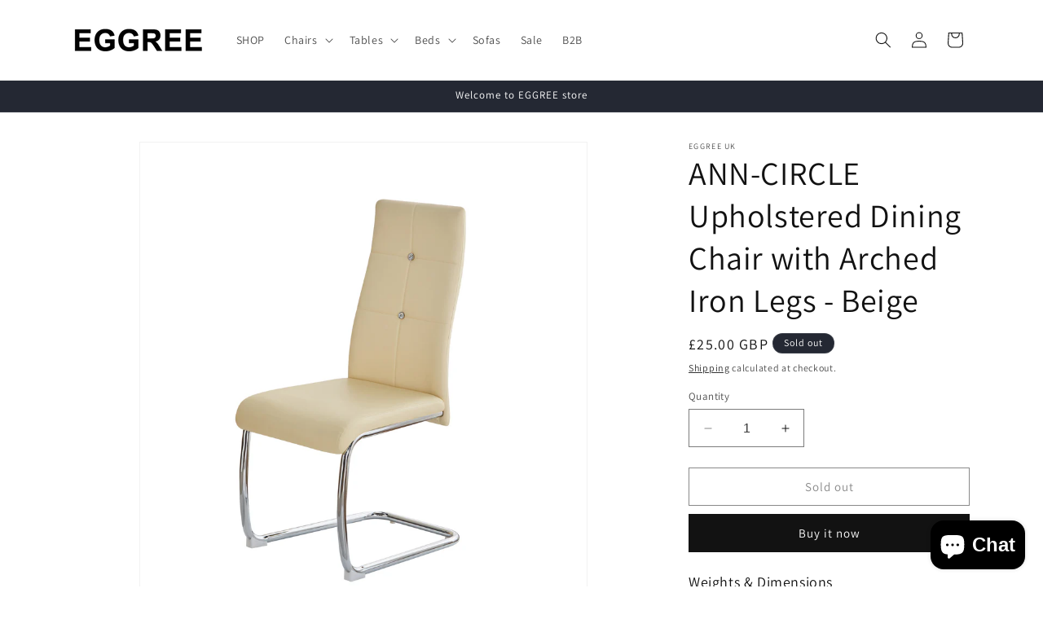

--- FILE ---
content_type: text/html; charset=utf-8
request_url: https://www.eggree.co.uk/products/ann-circle-upholstered-dining-chair-with-arched-iron-legs-beige
body_size: 26629
content:
<!doctype html>
<html class="no-js" lang="en">
  <head>
    <meta charset="utf-8">
    <meta http-equiv="X-UA-Compatible" content="IE=edge">
    <meta name="viewport" content="width=device-width,initial-scale=1">
    <meta name="theme-color" content="">
    <link rel="canonical" href="https://www.eggree.co.uk/products/ann-circle-upholstered-dining-chair-with-arched-iron-legs-beige"><link rel="icon" type="image/png" href="//www.eggree.co.uk/cdn/shop/files/cropped-favicon-1-32x32.webp?crop=center&height=32&v=1699703691&width=32"><link rel="preconnect" href="https://fonts.shopifycdn.com" crossorigin><title>
      ANN-CIRCLE Upholstered Dining Chair with Arched Iron Legs - Beige
 &ndash; EGGREE.UK</title>

    
      <meta name="description" content="Weights &amp;amp; Dimensions Color: BeigeMaterial: Metal, PVC, IronProduct Dimensions: 44 × 57 × 98 cmProduct Weight: 6 kgWeight Capacity: 120 kgWarranty Length: 2 YearsWarranty: Limited">
    

    

<meta property="og:site_name" content="EGGREE.UK">
<meta property="og:url" content="https://www.eggree.co.uk/products/ann-circle-upholstered-dining-chair-with-arched-iron-legs-beige">
<meta property="og:title" content="ANN-CIRCLE Upholstered Dining Chair with Arched Iron Legs - Beige">
<meta property="og:type" content="product">
<meta property="og:description" content="Weights &amp;amp; Dimensions Color: BeigeMaterial: Metal, PVC, IronProduct Dimensions: 44 × 57 × 98 cmProduct Weight: 6 kgWeight Capacity: 120 kgWarranty Length: 2 YearsWarranty: Limited"><meta property="og:image" content="http://www.eggree.co.uk/cdn/shop/files/ANNCIRCLEWHPVCBOWCHAIRNL2PCS.jpg?v=1712630024">
  <meta property="og:image:secure_url" content="https://www.eggree.co.uk/cdn/shop/files/ANNCIRCLEWHPVCBOWCHAIRNL2PCS.jpg?v=1712630024">
  <meta property="og:image:width" content="3582">
  <meta property="og:image:height" content="3582"><meta property="og:price:amount" content="25.00">
  <meta property="og:price:currency" content="GBP"><meta name="twitter:card" content="summary_large_image">
<meta name="twitter:title" content="ANN-CIRCLE Upholstered Dining Chair with Arched Iron Legs - Beige">
<meta name="twitter:description" content="Weights &amp;amp; Dimensions Color: BeigeMaterial: Metal, PVC, IronProduct Dimensions: 44 × 57 × 98 cmProduct Weight: 6 kgWeight Capacity: 120 kgWarranty Length: 2 YearsWarranty: Limited">


    <script src="//www.eggree.co.uk/cdn/shop/t/15/assets/constants.js?v=58251544750838685771699628003" defer="defer"></script>
    <script src="//www.eggree.co.uk/cdn/shop/t/15/assets/pubsub.js?v=158357773527763999511699628003" defer="defer"></script>
    <script src="//www.eggree.co.uk/cdn/shop/t/15/assets/global.js?v=40820548392383841591699628003" defer="defer"></script><script src="//www.eggree.co.uk/cdn/shop/t/15/assets/animations.js?v=88693664871331136111699628002" defer="defer"></script><script>window.performance && window.performance.mark && window.performance.mark('shopify.content_for_header.start');</script><meta id="shopify-digital-wallet" name="shopify-digital-wallet" content="/42486628504/digital_wallets/dialog">
<link rel="alternate" type="application/json+oembed" href="https://www.eggree.co.uk/products/ann-circle-upholstered-dining-chair-with-arched-iron-legs-beige.oembed">
<script async="async" src="/checkouts/internal/preloads.js?locale=en-GB"></script>
<script id="shopify-features" type="application/json">{"accessToken":"19789c9d43e60cb999749b08ef5a7667","betas":["rich-media-storefront-analytics"],"domain":"www.eggree.co.uk","predictiveSearch":true,"shopId":42486628504,"locale":"en"}</script>
<script>var Shopify = Shopify || {};
Shopify.shop = "eggree-uk.myshopify.com";
Shopify.locale = "en";
Shopify.currency = {"active":"GBP","rate":"1.0"};
Shopify.country = "GB";
Shopify.theme = {"name":"Dawn","id":155130921305,"schema_name":"Dawn","schema_version":"12.0.0","theme_store_id":887,"role":"main"};
Shopify.theme.handle = "null";
Shopify.theme.style = {"id":null,"handle":null};
Shopify.cdnHost = "www.eggree.co.uk/cdn";
Shopify.routes = Shopify.routes || {};
Shopify.routes.root = "/";</script>
<script type="module">!function(o){(o.Shopify=o.Shopify||{}).modules=!0}(window);</script>
<script>!function(o){function n(){var o=[];function n(){o.push(Array.prototype.slice.apply(arguments))}return n.q=o,n}var t=o.Shopify=o.Shopify||{};t.loadFeatures=n(),t.autoloadFeatures=n()}(window);</script>
<script id="shop-js-analytics" type="application/json">{"pageType":"product"}</script>
<script defer="defer" async type="module" src="//www.eggree.co.uk/cdn/shopifycloud/shop-js/modules/v2/client.init-shop-cart-sync_BT-GjEfc.en.esm.js"></script>
<script defer="defer" async type="module" src="//www.eggree.co.uk/cdn/shopifycloud/shop-js/modules/v2/chunk.common_D58fp_Oc.esm.js"></script>
<script defer="defer" async type="module" src="//www.eggree.co.uk/cdn/shopifycloud/shop-js/modules/v2/chunk.modal_xMitdFEc.esm.js"></script>
<script type="module">
  await import("//www.eggree.co.uk/cdn/shopifycloud/shop-js/modules/v2/client.init-shop-cart-sync_BT-GjEfc.en.esm.js");
await import("//www.eggree.co.uk/cdn/shopifycloud/shop-js/modules/v2/chunk.common_D58fp_Oc.esm.js");
await import("//www.eggree.co.uk/cdn/shopifycloud/shop-js/modules/v2/chunk.modal_xMitdFEc.esm.js");

  window.Shopify.SignInWithShop?.initShopCartSync?.({"fedCMEnabled":true,"windoidEnabled":true});

</script>
<script id="__st">var __st={"a":42486628504,"offset":0,"reqid":"69695523-3647-4a99-a093-429cf9ef544d-1769466940","pageurl":"www.eggree.co.uk\/products\/ann-circle-upholstered-dining-chair-with-arched-iron-legs-beige","u":"a230773253d9","p":"product","rtyp":"product","rid":8812210225497};</script>
<script>window.ShopifyPaypalV4VisibilityTracking = true;</script>
<script id="form-persister">!function(){'use strict';const t='contact',e='new_comment',n=[[t,t],['blogs',e],['comments',e],[t,'customer']],o='password',r='form_key',c=['recaptcha-v3-token','g-recaptcha-response','h-captcha-response',o],s=()=>{try{return window.sessionStorage}catch{return}},i='__shopify_v',u=t=>t.elements[r],a=function(){const t=[...n].map((([t,e])=>`form[action*='/${t}']:not([data-nocaptcha='true']) input[name='form_type'][value='${e}']`)).join(',');var e;return e=t,()=>e?[...document.querySelectorAll(e)].map((t=>t.form)):[]}();function m(t){const e=u(t);a().includes(t)&&(!e||!e.value)&&function(t){try{if(!s())return;!function(t){const e=s();if(!e)return;const n=u(t);if(!n)return;const o=n.value;o&&e.removeItem(o)}(t);const e=Array.from(Array(32),(()=>Math.random().toString(36)[2])).join('');!function(t,e){u(t)||t.append(Object.assign(document.createElement('input'),{type:'hidden',name:r})),t.elements[r].value=e}(t,e),function(t,e){const n=s();if(!n)return;const r=[...t.querySelectorAll(`input[type='${o}']`)].map((({name:t})=>t)),u=[...c,...r],a={};for(const[o,c]of new FormData(t).entries())u.includes(o)||(a[o]=c);n.setItem(e,JSON.stringify({[i]:1,action:t.action,data:a}))}(t,e)}catch(e){console.error('failed to persist form',e)}}(t)}const f=t=>{if('true'===t.dataset.persistBound)return;const e=function(t,e){const n=function(t){return'function'==typeof t.submit?t.submit:HTMLFormElement.prototype.submit}(t).bind(t);return function(){let t;return()=>{t||(t=!0,(()=>{try{e(),n()}catch(t){(t=>{console.error('form submit failed',t)})(t)}})(),setTimeout((()=>t=!1),250))}}()}(t,(()=>{m(t)}));!function(t,e){if('function'==typeof t.submit&&'function'==typeof e)try{t.submit=e}catch{}}(t,e),t.addEventListener('submit',(t=>{t.preventDefault(),e()})),t.dataset.persistBound='true'};!function(){function t(t){const e=(t=>{const e=t.target;return e instanceof HTMLFormElement?e:e&&e.form})(t);e&&m(e)}document.addEventListener('submit',t),document.addEventListener('DOMContentLoaded',(()=>{const e=a();for(const t of e)f(t);var n;n=document.body,new window.MutationObserver((t=>{for(const e of t)if('childList'===e.type&&e.addedNodes.length)for(const t of e.addedNodes)1===t.nodeType&&'FORM'===t.tagName&&a().includes(t)&&f(t)})).observe(n,{childList:!0,subtree:!0,attributes:!1}),document.removeEventListener('submit',t)}))}()}();</script>
<script integrity="sha256-4kQ18oKyAcykRKYeNunJcIwy7WH5gtpwJnB7kiuLZ1E=" data-source-attribution="shopify.loadfeatures" defer="defer" src="//www.eggree.co.uk/cdn/shopifycloud/storefront/assets/storefront/load_feature-a0a9edcb.js" crossorigin="anonymous"></script>
<script data-source-attribution="shopify.dynamic_checkout.dynamic.init">var Shopify=Shopify||{};Shopify.PaymentButton=Shopify.PaymentButton||{isStorefrontPortableWallets:!0,init:function(){window.Shopify.PaymentButton.init=function(){};var t=document.createElement("script");t.src="https://www.eggree.co.uk/cdn/shopifycloud/portable-wallets/latest/portable-wallets.en.js",t.type="module",document.head.appendChild(t)}};
</script>
<script data-source-attribution="shopify.dynamic_checkout.buyer_consent">
  function portableWalletsHideBuyerConsent(e){var t=document.getElementById("shopify-buyer-consent"),n=document.getElementById("shopify-subscription-policy-button");t&&n&&(t.classList.add("hidden"),t.setAttribute("aria-hidden","true"),n.removeEventListener("click",e))}function portableWalletsShowBuyerConsent(e){var t=document.getElementById("shopify-buyer-consent"),n=document.getElementById("shopify-subscription-policy-button");t&&n&&(t.classList.remove("hidden"),t.removeAttribute("aria-hidden"),n.addEventListener("click",e))}window.Shopify?.PaymentButton&&(window.Shopify.PaymentButton.hideBuyerConsent=portableWalletsHideBuyerConsent,window.Shopify.PaymentButton.showBuyerConsent=portableWalletsShowBuyerConsent);
</script>
<script>
  function portableWalletsCleanup(e){e&&e.src&&console.error("Failed to load portable wallets script "+e.src);var t=document.querySelectorAll("shopify-accelerated-checkout .shopify-payment-button__skeleton, shopify-accelerated-checkout-cart .wallet-cart-button__skeleton"),e=document.getElementById("shopify-buyer-consent");for(let e=0;e<t.length;e++)t[e].remove();e&&e.remove()}function portableWalletsNotLoadedAsModule(e){e instanceof ErrorEvent&&"string"==typeof e.message&&e.message.includes("import.meta")&&"string"==typeof e.filename&&e.filename.includes("portable-wallets")&&(window.removeEventListener("error",portableWalletsNotLoadedAsModule),window.Shopify.PaymentButton.failedToLoad=e,"loading"===document.readyState?document.addEventListener("DOMContentLoaded",window.Shopify.PaymentButton.init):window.Shopify.PaymentButton.init())}window.addEventListener("error",portableWalletsNotLoadedAsModule);
</script>

<script type="module" src="https://www.eggree.co.uk/cdn/shopifycloud/portable-wallets/latest/portable-wallets.en.js" onError="portableWalletsCleanup(this)" crossorigin="anonymous"></script>
<script nomodule>
  document.addEventListener("DOMContentLoaded", portableWalletsCleanup);
</script>

<link id="shopify-accelerated-checkout-styles" rel="stylesheet" media="screen" href="https://www.eggree.co.uk/cdn/shopifycloud/portable-wallets/latest/accelerated-checkout-backwards-compat.css" crossorigin="anonymous">
<style id="shopify-accelerated-checkout-cart">
        #shopify-buyer-consent {
  margin-top: 1em;
  display: inline-block;
  width: 100%;
}

#shopify-buyer-consent.hidden {
  display: none;
}

#shopify-subscription-policy-button {
  background: none;
  border: none;
  padding: 0;
  text-decoration: underline;
  font-size: inherit;
  cursor: pointer;
}

#shopify-subscription-policy-button::before {
  box-shadow: none;
}

      </style>
<script id="sections-script" data-sections="header" defer="defer" src="//www.eggree.co.uk/cdn/shop/t/15/compiled_assets/scripts.js?v=275"></script>
<script>window.performance && window.performance.mark && window.performance.mark('shopify.content_for_header.end');</script>


    <style data-shopify>
      @font-face {
  font-family: Assistant;
  font-weight: 400;
  font-style: normal;
  font-display: swap;
  src: url("//www.eggree.co.uk/cdn/fonts/assistant/assistant_n4.9120912a469cad1cc292572851508ca49d12e768.woff2") format("woff2"),
       url("//www.eggree.co.uk/cdn/fonts/assistant/assistant_n4.6e9875ce64e0fefcd3f4446b7ec9036b3ddd2985.woff") format("woff");
}

      @font-face {
  font-family: Assistant;
  font-weight: 700;
  font-style: normal;
  font-display: swap;
  src: url("//www.eggree.co.uk/cdn/fonts/assistant/assistant_n7.bf44452348ec8b8efa3aa3068825305886b1c83c.woff2") format("woff2"),
       url("//www.eggree.co.uk/cdn/fonts/assistant/assistant_n7.0c887fee83f6b3bda822f1150b912c72da0f7b64.woff") format("woff");
}

      
      
      @font-face {
  font-family: Assistant;
  font-weight: 400;
  font-style: normal;
  font-display: swap;
  src: url("//www.eggree.co.uk/cdn/fonts/assistant/assistant_n4.9120912a469cad1cc292572851508ca49d12e768.woff2") format("woff2"),
       url("//www.eggree.co.uk/cdn/fonts/assistant/assistant_n4.6e9875ce64e0fefcd3f4446b7ec9036b3ddd2985.woff") format("woff");
}


      
        :root,
        .color-background-1 {
          --color-background: 255,255,255;
        
          --gradient-background: #ffffff;
        

        

        --color-foreground: 18,18,18;
        --color-background-contrast: 191,191,191;
        --color-shadow: 18,18,18;
        --color-button: 18,18,18;
        --color-button-text: 255,255,255;
        --color-secondary-button: 255,255,255;
        --color-secondary-button-text: 18,18,18;
        --color-link: 18,18,18;
        --color-badge-foreground: 18,18,18;
        --color-badge-background: 255,255,255;
        --color-badge-border: 18,18,18;
        --payment-terms-background-color: rgb(255 255 255);
      }
      
        
        .color-background-2 {
          --color-background: 243,243,243;
        
          --gradient-background: #f3f3f3;
        

        

        --color-foreground: 18,18,18;
        --color-background-contrast: 179,179,179;
        --color-shadow: 18,18,18;
        --color-button: 18,18,18;
        --color-button-text: 243,243,243;
        --color-secondary-button: 243,243,243;
        --color-secondary-button-text: 18,18,18;
        --color-link: 18,18,18;
        --color-badge-foreground: 18,18,18;
        --color-badge-background: 243,243,243;
        --color-badge-border: 18,18,18;
        --payment-terms-background-color: rgb(243 243 243);
      }
      
        
        .color-inverse {
          --color-background: 36,40,51;
        
          --gradient-background: #242833;
        

        

        --color-foreground: 255,255,255;
        --color-background-contrast: 47,52,66;
        --color-shadow: 18,18,18;
        --color-button: 255,255,255;
        --color-button-text: 0,0,0;
        --color-secondary-button: 36,40,51;
        --color-secondary-button-text: 255,255,255;
        --color-link: 255,255,255;
        --color-badge-foreground: 255,255,255;
        --color-badge-background: 36,40,51;
        --color-badge-border: 255,255,255;
        --payment-terms-background-color: rgb(36 40 51);
      }
      
        
        .color-accent-1 {
          --color-background: 18,18,18;
        
          --gradient-background: #121212;
        

        

        --color-foreground: 255,255,255;
        --color-background-contrast: 146,146,146;
        --color-shadow: 18,18,18;
        --color-button: 255,255,255;
        --color-button-text: 18,18,18;
        --color-secondary-button: 18,18,18;
        --color-secondary-button-text: 255,255,255;
        --color-link: 255,255,255;
        --color-badge-foreground: 255,255,255;
        --color-badge-background: 18,18,18;
        --color-badge-border: 255,255,255;
        --payment-terms-background-color: rgb(18 18 18);
      }
      
        
        .color-accent-2 {
          --color-background: 51,79,180;
        
          --gradient-background: #334fb4;
        

        

        --color-foreground: 255,255,255;
        --color-background-contrast: 23,35,81;
        --color-shadow: 18,18,18;
        --color-button: 255,255,255;
        --color-button-text: 51,79,180;
        --color-secondary-button: 51,79,180;
        --color-secondary-button-text: 255,255,255;
        --color-link: 255,255,255;
        --color-badge-foreground: 255,255,255;
        --color-badge-background: 51,79,180;
        --color-badge-border: 255,255,255;
        --payment-terms-background-color: rgb(51 79 180);
      }
      

      body, .color-background-1, .color-background-2, .color-inverse, .color-accent-1, .color-accent-2 {
        color: rgba(var(--color-foreground), 0.75);
        background-color: rgb(var(--color-background));
      }

      :root {
        --font-body-family: Assistant, sans-serif;
        --font-body-style: normal;
        --font-body-weight: 400;
        --font-body-weight-bold: 700;

        --font-heading-family: Assistant, sans-serif;
        --font-heading-style: normal;
        --font-heading-weight: 400;

        --font-body-scale: 1.0;
        --font-heading-scale: 1.0;

        --media-padding: px;
        --media-border-opacity: 0.05;
        --media-border-width: 1px;
        --media-radius: 0px;
        --media-shadow-opacity: 0.0;
        --media-shadow-horizontal-offset: 0px;
        --media-shadow-vertical-offset: 4px;
        --media-shadow-blur-radius: 5px;
        --media-shadow-visible: 0;

        --page-width: 120rem;
        --page-width-margin: 0rem;

        --product-card-image-padding: 0.0rem;
        --product-card-corner-radius: 0.0rem;
        --product-card-text-alignment: left;
        --product-card-border-width: 0.0rem;
        --product-card-border-opacity: 0.1;
        --product-card-shadow-opacity: 0.0;
        --product-card-shadow-visible: 0;
        --product-card-shadow-horizontal-offset: 0.0rem;
        --product-card-shadow-vertical-offset: 0.4rem;
        --product-card-shadow-blur-radius: 0.5rem;

        --collection-card-image-padding: 0.0rem;
        --collection-card-corner-radius: 0.0rem;
        --collection-card-text-alignment: left;
        --collection-card-border-width: 0.0rem;
        --collection-card-border-opacity: 0.1;
        --collection-card-shadow-opacity: 0.0;
        --collection-card-shadow-visible: 0;
        --collection-card-shadow-horizontal-offset: 0.0rem;
        --collection-card-shadow-vertical-offset: 0.4rem;
        --collection-card-shadow-blur-radius: 0.5rem;

        --blog-card-image-padding: 0.0rem;
        --blog-card-corner-radius: 0.0rem;
        --blog-card-text-alignment: left;
        --blog-card-border-width: 0.0rem;
        --blog-card-border-opacity: 0.1;
        --blog-card-shadow-opacity: 0.0;
        --blog-card-shadow-visible: 0;
        --blog-card-shadow-horizontal-offset: 0.0rem;
        --blog-card-shadow-vertical-offset: 0.4rem;
        --blog-card-shadow-blur-radius: 0.5rem;

        --badge-corner-radius: 4.0rem;

        --popup-border-width: 1px;
        --popup-border-opacity: 0.1;
        --popup-corner-radius: 0px;
        --popup-shadow-opacity: 0.05;
        --popup-shadow-horizontal-offset: 0px;
        --popup-shadow-vertical-offset: 4px;
        --popup-shadow-blur-radius: 5px;

        --drawer-border-width: 1px;
        --drawer-border-opacity: 0.1;
        --drawer-shadow-opacity: 0.0;
        --drawer-shadow-horizontal-offset: 0px;
        --drawer-shadow-vertical-offset: 4px;
        --drawer-shadow-blur-radius: 5px;

        --spacing-sections-desktop: 0px;
        --spacing-sections-mobile: 0px;

        --grid-desktop-vertical-spacing: 8px;
        --grid-desktop-horizontal-spacing: 8px;
        --grid-mobile-vertical-spacing: 4px;
        --grid-mobile-horizontal-spacing: 4px;

        --text-boxes-border-opacity: 0.1;
        --text-boxes-border-width: 0px;
        --text-boxes-radius: 0px;
        --text-boxes-shadow-opacity: 0.0;
        --text-boxes-shadow-visible: 0;
        --text-boxes-shadow-horizontal-offset: 0px;
        --text-boxes-shadow-vertical-offset: 4px;
        --text-boxes-shadow-blur-radius: 5px;

        --buttons-radius: 0px;
        --buttons-radius-outset: 0px;
        --buttons-border-width: 1px;
        --buttons-border-opacity: 1.0;
        --buttons-shadow-opacity: 0.0;
        --buttons-shadow-visible: 0;
        --buttons-shadow-horizontal-offset: 0px;
        --buttons-shadow-vertical-offset: 4px;
        --buttons-shadow-blur-radius: 5px;
        --buttons-border-offset: 0px;

        --inputs-radius: 0px;
        --inputs-border-width: 1px;
        --inputs-border-opacity: 0.55;
        --inputs-shadow-opacity: 0.0;
        --inputs-shadow-horizontal-offset: 0px;
        --inputs-margin-offset: 0px;
        --inputs-shadow-vertical-offset: 4px;
        --inputs-shadow-blur-radius: 5px;
        --inputs-radius-outset: 0px;

        --variant-pills-radius: 40px;
        --variant-pills-border-width: 1px;
        --variant-pills-border-opacity: 0.55;
        --variant-pills-shadow-opacity: 0.0;
        --variant-pills-shadow-horizontal-offset: 0px;
        --variant-pills-shadow-vertical-offset: 4px;
        --variant-pills-shadow-blur-radius: 5px;
      }

      *,
      *::before,
      *::after {
        box-sizing: inherit;
      }

      html {
        box-sizing: border-box;
        font-size: calc(var(--font-body-scale) * 62.5%);
        height: 100%;
      }

      body {
        display: grid;
        grid-template-rows: auto auto 1fr auto;
        grid-template-columns: 100%;
        min-height: 100%;
        margin: 0;
        font-size: 1.5rem;
        letter-spacing: 0.06rem;
        line-height: calc(1 + 0.8 / var(--font-body-scale));
        font-family: var(--font-body-family);
        font-style: var(--font-body-style);
        font-weight: var(--font-body-weight);
      }

      @media screen and (min-width: 750px) {
        body {
          font-size: 1.6rem;
        }
      }
    </style>

    <link href="//www.eggree.co.uk/cdn/shop/t/15/assets/base.css?v=22615539281115885671699628002" rel="stylesheet" type="text/css" media="all" />
<link rel="preload" as="font" href="//www.eggree.co.uk/cdn/fonts/assistant/assistant_n4.9120912a469cad1cc292572851508ca49d12e768.woff2" type="font/woff2" crossorigin><link rel="preload" as="font" href="//www.eggree.co.uk/cdn/fonts/assistant/assistant_n4.9120912a469cad1cc292572851508ca49d12e768.woff2" type="font/woff2" crossorigin><link
        rel="stylesheet"
        href="//www.eggree.co.uk/cdn/shop/t/15/assets/component-predictive-search.css?v=118923337488134913561699628003"
        media="print"
        onload="this.media='all'"
      ><script>
      document.documentElement.className = document.documentElement.className.replace('no-js', 'js');
      if (Shopify.designMode) {
        document.documentElement.classList.add('shopify-design-mode');
      }
    </script>
  <script src="https://cdn.shopify.com/extensions/e8878072-2f6b-4e89-8082-94b04320908d/inbox-1254/assets/inbox-chat-loader.js" type="text/javascript" defer="defer"></script>
<link href="https://monorail-edge.shopifysvc.com" rel="dns-prefetch">
<script>(function(){if ("sendBeacon" in navigator && "performance" in window) {try {var session_token_from_headers = performance.getEntriesByType('navigation')[0].serverTiming.find(x => x.name == '_s').description;} catch {var session_token_from_headers = undefined;}var session_cookie_matches = document.cookie.match(/_shopify_s=([^;]*)/);var session_token_from_cookie = session_cookie_matches && session_cookie_matches.length === 2 ? session_cookie_matches[1] : "";var session_token = session_token_from_headers || session_token_from_cookie || "";function handle_abandonment_event(e) {var entries = performance.getEntries().filter(function(entry) {return /monorail-edge.shopifysvc.com/.test(entry.name);});if (!window.abandonment_tracked && entries.length === 0) {window.abandonment_tracked = true;var currentMs = Date.now();var navigation_start = performance.timing.navigationStart;var payload = {shop_id: 42486628504,url: window.location.href,navigation_start,duration: currentMs - navigation_start,session_token,page_type: "product"};window.navigator.sendBeacon("https://monorail-edge.shopifysvc.com/v1/produce", JSON.stringify({schema_id: "online_store_buyer_site_abandonment/1.1",payload: payload,metadata: {event_created_at_ms: currentMs,event_sent_at_ms: currentMs}}));}}window.addEventListener('pagehide', handle_abandonment_event);}}());</script>
<script id="web-pixels-manager-setup">(function e(e,d,r,n,o){if(void 0===o&&(o={}),!Boolean(null===(a=null===(i=window.Shopify)||void 0===i?void 0:i.analytics)||void 0===a?void 0:a.replayQueue)){var i,a;window.Shopify=window.Shopify||{};var t=window.Shopify;t.analytics=t.analytics||{};var s=t.analytics;s.replayQueue=[],s.publish=function(e,d,r){return s.replayQueue.push([e,d,r]),!0};try{self.performance.mark("wpm:start")}catch(e){}var l=function(){var e={modern:/Edge?\/(1{2}[4-9]|1[2-9]\d|[2-9]\d{2}|\d{4,})\.\d+(\.\d+|)|Firefox\/(1{2}[4-9]|1[2-9]\d|[2-9]\d{2}|\d{4,})\.\d+(\.\d+|)|Chrom(ium|e)\/(9{2}|\d{3,})\.\d+(\.\d+|)|(Maci|X1{2}).+ Version\/(15\.\d+|(1[6-9]|[2-9]\d|\d{3,})\.\d+)([,.]\d+|)( \(\w+\)|)( Mobile\/\w+|) Safari\/|Chrome.+OPR\/(9{2}|\d{3,})\.\d+\.\d+|(CPU[ +]OS|iPhone[ +]OS|CPU[ +]iPhone|CPU IPhone OS|CPU iPad OS)[ +]+(15[._]\d+|(1[6-9]|[2-9]\d|\d{3,})[._]\d+)([._]\d+|)|Android:?[ /-](13[3-9]|1[4-9]\d|[2-9]\d{2}|\d{4,})(\.\d+|)(\.\d+|)|Android.+Firefox\/(13[5-9]|1[4-9]\d|[2-9]\d{2}|\d{4,})\.\d+(\.\d+|)|Android.+Chrom(ium|e)\/(13[3-9]|1[4-9]\d|[2-9]\d{2}|\d{4,})\.\d+(\.\d+|)|SamsungBrowser\/([2-9]\d|\d{3,})\.\d+/,legacy:/Edge?\/(1[6-9]|[2-9]\d|\d{3,})\.\d+(\.\d+|)|Firefox\/(5[4-9]|[6-9]\d|\d{3,})\.\d+(\.\d+|)|Chrom(ium|e)\/(5[1-9]|[6-9]\d|\d{3,})\.\d+(\.\d+|)([\d.]+$|.*Safari\/(?![\d.]+ Edge\/[\d.]+$))|(Maci|X1{2}).+ Version\/(10\.\d+|(1[1-9]|[2-9]\d|\d{3,})\.\d+)([,.]\d+|)( \(\w+\)|)( Mobile\/\w+|) Safari\/|Chrome.+OPR\/(3[89]|[4-9]\d|\d{3,})\.\d+\.\d+|(CPU[ +]OS|iPhone[ +]OS|CPU[ +]iPhone|CPU IPhone OS|CPU iPad OS)[ +]+(10[._]\d+|(1[1-9]|[2-9]\d|\d{3,})[._]\d+)([._]\d+|)|Android:?[ /-](13[3-9]|1[4-9]\d|[2-9]\d{2}|\d{4,})(\.\d+|)(\.\d+|)|Mobile Safari.+OPR\/([89]\d|\d{3,})\.\d+\.\d+|Android.+Firefox\/(13[5-9]|1[4-9]\d|[2-9]\d{2}|\d{4,})\.\d+(\.\d+|)|Android.+Chrom(ium|e)\/(13[3-9]|1[4-9]\d|[2-9]\d{2}|\d{4,})\.\d+(\.\d+|)|Android.+(UC? ?Browser|UCWEB|U3)[ /]?(15\.([5-9]|\d{2,})|(1[6-9]|[2-9]\d|\d{3,})\.\d+)\.\d+|SamsungBrowser\/(5\.\d+|([6-9]|\d{2,})\.\d+)|Android.+MQ{2}Browser\/(14(\.(9|\d{2,})|)|(1[5-9]|[2-9]\d|\d{3,})(\.\d+|))(\.\d+|)|K[Aa][Ii]OS\/(3\.\d+|([4-9]|\d{2,})\.\d+)(\.\d+|)/},d=e.modern,r=e.legacy,n=navigator.userAgent;return n.match(d)?"modern":n.match(r)?"legacy":"unknown"}(),u="modern"===l?"modern":"legacy",c=(null!=n?n:{modern:"",legacy:""})[u],f=function(e){return[e.baseUrl,"/wpm","/b",e.hashVersion,"modern"===e.buildTarget?"m":"l",".js"].join("")}({baseUrl:d,hashVersion:r,buildTarget:u}),m=function(e){var d=e.version,r=e.bundleTarget,n=e.surface,o=e.pageUrl,i=e.monorailEndpoint;return{emit:function(e){var a=e.status,t=e.errorMsg,s=(new Date).getTime(),l=JSON.stringify({metadata:{event_sent_at_ms:s},events:[{schema_id:"web_pixels_manager_load/3.1",payload:{version:d,bundle_target:r,page_url:o,status:a,surface:n,error_msg:t},metadata:{event_created_at_ms:s}}]});if(!i)return console&&console.warn&&console.warn("[Web Pixels Manager] No Monorail endpoint provided, skipping logging."),!1;try{return self.navigator.sendBeacon.bind(self.navigator)(i,l)}catch(e){}var u=new XMLHttpRequest;try{return u.open("POST",i,!0),u.setRequestHeader("Content-Type","text/plain"),u.send(l),!0}catch(e){return console&&console.warn&&console.warn("[Web Pixels Manager] Got an unhandled error while logging to Monorail."),!1}}}}({version:r,bundleTarget:l,surface:e.surface,pageUrl:self.location.href,monorailEndpoint:e.monorailEndpoint});try{o.browserTarget=l,function(e){var d=e.src,r=e.async,n=void 0===r||r,o=e.onload,i=e.onerror,a=e.sri,t=e.scriptDataAttributes,s=void 0===t?{}:t,l=document.createElement("script"),u=document.querySelector("head"),c=document.querySelector("body");if(l.async=n,l.src=d,a&&(l.integrity=a,l.crossOrigin="anonymous"),s)for(var f in s)if(Object.prototype.hasOwnProperty.call(s,f))try{l.dataset[f]=s[f]}catch(e){}if(o&&l.addEventListener("load",o),i&&l.addEventListener("error",i),u)u.appendChild(l);else{if(!c)throw new Error("Did not find a head or body element to append the script");c.appendChild(l)}}({src:f,async:!0,onload:function(){if(!function(){var e,d;return Boolean(null===(d=null===(e=window.Shopify)||void 0===e?void 0:e.analytics)||void 0===d?void 0:d.initialized)}()){var d=window.webPixelsManager.init(e)||void 0;if(d){var r=window.Shopify.analytics;r.replayQueue.forEach((function(e){var r=e[0],n=e[1],o=e[2];d.publishCustomEvent(r,n,o)})),r.replayQueue=[],r.publish=d.publishCustomEvent,r.visitor=d.visitor,r.initialized=!0}}},onerror:function(){return m.emit({status:"failed",errorMsg:"".concat(f," has failed to load")})},sri:function(e){var d=/^sha384-[A-Za-z0-9+/=]+$/;return"string"==typeof e&&d.test(e)}(c)?c:"",scriptDataAttributes:o}),m.emit({status:"loading"})}catch(e){m.emit({status:"failed",errorMsg:(null==e?void 0:e.message)||"Unknown error"})}}})({shopId: 42486628504,storefrontBaseUrl: "https://www.eggree.co.uk",extensionsBaseUrl: "https://extensions.shopifycdn.com/cdn/shopifycloud/web-pixels-manager",monorailEndpoint: "https://monorail-edge.shopifysvc.com/unstable/produce_batch",surface: "storefront-renderer",enabledBetaFlags: ["2dca8a86"],webPixelsConfigList: [{"id":"shopify-app-pixel","configuration":"{}","eventPayloadVersion":"v1","runtimeContext":"STRICT","scriptVersion":"0450","apiClientId":"shopify-pixel","type":"APP","privacyPurposes":["ANALYTICS","MARKETING"]},{"id":"shopify-custom-pixel","eventPayloadVersion":"v1","runtimeContext":"LAX","scriptVersion":"0450","apiClientId":"shopify-pixel","type":"CUSTOM","privacyPurposes":["ANALYTICS","MARKETING"]}],isMerchantRequest: false,initData: {"shop":{"name":"EGGREE.UK","paymentSettings":{"currencyCode":"GBP"},"myshopifyDomain":"eggree-uk.myshopify.com","countryCode":"DE","storefrontUrl":"https:\/\/www.eggree.co.uk"},"customer":null,"cart":null,"checkout":null,"productVariants":[{"price":{"amount":25.0,"currencyCode":"GBP"},"product":{"title":"ANN-CIRCLE Upholstered Dining Chair with Arched Iron Legs - Beige","vendor":"EGGREE UK","id":"8812210225497","untranslatedTitle":"ANN-CIRCLE Upholstered Dining Chair with Arched Iron Legs - Beige","url":"\/products\/ann-circle-upholstered-dining-chair-with-arched-iron-legs-beige","type":"Dining Chair"},"id":"48121044828505","image":{"src":"\/\/www.eggree.co.uk\/cdn\/shop\/files\/ANNCIRCLEWHPVCBOWCHAIRNL2PCS.jpg?v=1712630024"},"sku":"ANN-CIRCLE-WH-PVC-BOW","title":"Default Title","untranslatedTitle":"Default Title"}],"purchasingCompany":null},},"https://www.eggree.co.uk/cdn","fcfee988w5aeb613cpc8e4bc33m6693e112",{"modern":"","legacy":""},{"shopId":"42486628504","storefrontBaseUrl":"https:\/\/www.eggree.co.uk","extensionBaseUrl":"https:\/\/extensions.shopifycdn.com\/cdn\/shopifycloud\/web-pixels-manager","surface":"storefront-renderer","enabledBetaFlags":"[\"2dca8a86\"]","isMerchantRequest":"false","hashVersion":"fcfee988w5aeb613cpc8e4bc33m6693e112","publish":"custom","events":"[[\"page_viewed\",{}],[\"product_viewed\",{\"productVariant\":{\"price\":{\"amount\":25.0,\"currencyCode\":\"GBP\"},\"product\":{\"title\":\"ANN-CIRCLE Upholstered Dining Chair with Arched Iron Legs - Beige\",\"vendor\":\"EGGREE UK\",\"id\":\"8812210225497\",\"untranslatedTitle\":\"ANN-CIRCLE Upholstered Dining Chair with Arched Iron Legs - Beige\",\"url\":\"\/products\/ann-circle-upholstered-dining-chair-with-arched-iron-legs-beige\",\"type\":\"Dining Chair\"},\"id\":\"48121044828505\",\"image\":{\"src\":\"\/\/www.eggree.co.uk\/cdn\/shop\/files\/ANNCIRCLEWHPVCBOWCHAIRNL2PCS.jpg?v=1712630024\"},\"sku\":\"ANN-CIRCLE-WH-PVC-BOW\",\"title\":\"Default Title\",\"untranslatedTitle\":\"Default Title\"}}]]"});</script><script>
  window.ShopifyAnalytics = window.ShopifyAnalytics || {};
  window.ShopifyAnalytics.meta = window.ShopifyAnalytics.meta || {};
  window.ShopifyAnalytics.meta.currency = 'GBP';
  var meta = {"product":{"id":8812210225497,"gid":"gid:\/\/shopify\/Product\/8812210225497","vendor":"EGGREE UK","type":"Dining Chair","handle":"ann-circle-upholstered-dining-chair-with-arched-iron-legs-beige","variants":[{"id":48121044828505,"price":2500,"name":"ANN-CIRCLE Upholstered Dining Chair with Arched Iron Legs - Beige","public_title":null,"sku":"ANN-CIRCLE-WH-PVC-BOW"}],"remote":false},"page":{"pageType":"product","resourceType":"product","resourceId":8812210225497,"requestId":"69695523-3647-4a99-a093-429cf9ef544d-1769466940"}};
  for (var attr in meta) {
    window.ShopifyAnalytics.meta[attr] = meta[attr];
  }
</script>
<script class="analytics">
  (function () {
    var customDocumentWrite = function(content) {
      var jquery = null;

      if (window.jQuery) {
        jquery = window.jQuery;
      } else if (window.Checkout && window.Checkout.$) {
        jquery = window.Checkout.$;
      }

      if (jquery) {
        jquery('body').append(content);
      }
    };

    var hasLoggedConversion = function(token) {
      if (token) {
        return document.cookie.indexOf('loggedConversion=' + token) !== -1;
      }
      return false;
    }

    var setCookieIfConversion = function(token) {
      if (token) {
        var twoMonthsFromNow = new Date(Date.now());
        twoMonthsFromNow.setMonth(twoMonthsFromNow.getMonth() + 2);

        document.cookie = 'loggedConversion=' + token + '; expires=' + twoMonthsFromNow;
      }
    }

    var trekkie = window.ShopifyAnalytics.lib = window.trekkie = window.trekkie || [];
    if (trekkie.integrations) {
      return;
    }
    trekkie.methods = [
      'identify',
      'page',
      'ready',
      'track',
      'trackForm',
      'trackLink'
    ];
    trekkie.factory = function(method) {
      return function() {
        var args = Array.prototype.slice.call(arguments);
        args.unshift(method);
        trekkie.push(args);
        return trekkie;
      };
    };
    for (var i = 0; i < trekkie.methods.length; i++) {
      var key = trekkie.methods[i];
      trekkie[key] = trekkie.factory(key);
    }
    trekkie.load = function(config) {
      trekkie.config = config || {};
      trekkie.config.initialDocumentCookie = document.cookie;
      var first = document.getElementsByTagName('script')[0];
      var script = document.createElement('script');
      script.type = 'text/javascript';
      script.onerror = function(e) {
        var scriptFallback = document.createElement('script');
        scriptFallback.type = 'text/javascript';
        scriptFallback.onerror = function(error) {
                var Monorail = {
      produce: function produce(monorailDomain, schemaId, payload) {
        var currentMs = new Date().getTime();
        var event = {
          schema_id: schemaId,
          payload: payload,
          metadata: {
            event_created_at_ms: currentMs,
            event_sent_at_ms: currentMs
          }
        };
        return Monorail.sendRequest("https://" + monorailDomain + "/v1/produce", JSON.stringify(event));
      },
      sendRequest: function sendRequest(endpointUrl, payload) {
        // Try the sendBeacon API
        if (window && window.navigator && typeof window.navigator.sendBeacon === 'function' && typeof window.Blob === 'function' && !Monorail.isIos12()) {
          var blobData = new window.Blob([payload], {
            type: 'text/plain'
          });

          if (window.navigator.sendBeacon(endpointUrl, blobData)) {
            return true;
          } // sendBeacon was not successful

        } // XHR beacon

        var xhr = new XMLHttpRequest();

        try {
          xhr.open('POST', endpointUrl);
          xhr.setRequestHeader('Content-Type', 'text/plain');
          xhr.send(payload);
        } catch (e) {
          console.log(e);
        }

        return false;
      },
      isIos12: function isIos12() {
        return window.navigator.userAgent.lastIndexOf('iPhone; CPU iPhone OS 12_') !== -1 || window.navigator.userAgent.lastIndexOf('iPad; CPU OS 12_') !== -1;
      }
    };
    Monorail.produce('monorail-edge.shopifysvc.com',
      'trekkie_storefront_load_errors/1.1',
      {shop_id: 42486628504,
      theme_id: 155130921305,
      app_name: "storefront",
      context_url: window.location.href,
      source_url: "//www.eggree.co.uk/cdn/s/trekkie.storefront.a804e9514e4efded663580eddd6991fcc12b5451.min.js"});

        };
        scriptFallback.async = true;
        scriptFallback.src = '//www.eggree.co.uk/cdn/s/trekkie.storefront.a804e9514e4efded663580eddd6991fcc12b5451.min.js';
        first.parentNode.insertBefore(scriptFallback, first);
      };
      script.async = true;
      script.src = '//www.eggree.co.uk/cdn/s/trekkie.storefront.a804e9514e4efded663580eddd6991fcc12b5451.min.js';
      first.parentNode.insertBefore(script, first);
    };
    trekkie.load(
      {"Trekkie":{"appName":"storefront","development":false,"defaultAttributes":{"shopId":42486628504,"isMerchantRequest":null,"themeId":155130921305,"themeCityHash":"8442994870904162449","contentLanguage":"en","currency":"GBP","eventMetadataId":"19bfbe56-cd6c-4051-aeb7-c66222feec25"},"isServerSideCookieWritingEnabled":true,"monorailRegion":"shop_domain","enabledBetaFlags":["65f19447"]},"Session Attribution":{},"S2S":{"facebookCapiEnabled":false,"source":"trekkie-storefront-renderer","apiClientId":580111}}
    );

    var loaded = false;
    trekkie.ready(function() {
      if (loaded) return;
      loaded = true;

      window.ShopifyAnalytics.lib = window.trekkie;

      var originalDocumentWrite = document.write;
      document.write = customDocumentWrite;
      try { window.ShopifyAnalytics.merchantGoogleAnalytics.call(this); } catch(error) {};
      document.write = originalDocumentWrite;

      window.ShopifyAnalytics.lib.page(null,{"pageType":"product","resourceType":"product","resourceId":8812210225497,"requestId":"69695523-3647-4a99-a093-429cf9ef544d-1769466940","shopifyEmitted":true});

      var match = window.location.pathname.match(/checkouts\/(.+)\/(thank_you|post_purchase)/)
      var token = match? match[1]: undefined;
      if (!hasLoggedConversion(token)) {
        setCookieIfConversion(token);
        window.ShopifyAnalytics.lib.track("Viewed Product",{"currency":"GBP","variantId":48121044828505,"productId":8812210225497,"productGid":"gid:\/\/shopify\/Product\/8812210225497","name":"ANN-CIRCLE Upholstered Dining Chair with Arched Iron Legs - Beige","price":"25.00","sku":"ANN-CIRCLE-WH-PVC-BOW","brand":"EGGREE UK","variant":null,"category":"Dining Chair","nonInteraction":true,"remote":false},undefined,undefined,{"shopifyEmitted":true});
      window.ShopifyAnalytics.lib.track("monorail:\/\/trekkie_storefront_viewed_product\/1.1",{"currency":"GBP","variantId":48121044828505,"productId":8812210225497,"productGid":"gid:\/\/shopify\/Product\/8812210225497","name":"ANN-CIRCLE Upholstered Dining Chair with Arched Iron Legs - Beige","price":"25.00","sku":"ANN-CIRCLE-WH-PVC-BOW","brand":"EGGREE UK","variant":null,"category":"Dining Chair","nonInteraction":true,"remote":false,"referer":"https:\/\/www.eggree.co.uk\/products\/ann-circle-upholstered-dining-chair-with-arched-iron-legs-beige"});
      }
    });


        var eventsListenerScript = document.createElement('script');
        eventsListenerScript.async = true;
        eventsListenerScript.src = "//www.eggree.co.uk/cdn/shopifycloud/storefront/assets/shop_events_listener-3da45d37.js";
        document.getElementsByTagName('head')[0].appendChild(eventsListenerScript);

})();</script>
<script
  defer
  src="https://www.eggree.co.uk/cdn/shopifycloud/perf-kit/shopify-perf-kit-3.0.4.min.js"
  data-application="storefront-renderer"
  data-shop-id="42486628504"
  data-render-region="gcp-us-east1"
  data-page-type="product"
  data-theme-instance-id="155130921305"
  data-theme-name="Dawn"
  data-theme-version="12.0.0"
  data-monorail-region="shop_domain"
  data-resource-timing-sampling-rate="10"
  data-shs="true"
  data-shs-beacon="true"
  data-shs-export-with-fetch="true"
  data-shs-logs-sample-rate="1"
  data-shs-beacon-endpoint="https://www.eggree.co.uk/api/collect"
></script>
</head>

  <body class="gradient">
    <a class="skip-to-content-link button visually-hidden" href="#MainContent">
      Skip to content
    </a>

<link href="//www.eggree.co.uk/cdn/shop/t/15/assets/quantity-popover.css?v=153075665213740339621699628003" rel="stylesheet" type="text/css" media="all" />
<link href="//www.eggree.co.uk/cdn/shop/t/15/assets/component-card.css?v=11469293100223554981699628002" rel="stylesheet" type="text/css" media="all" />

<script src="//www.eggree.co.uk/cdn/shop/t/15/assets/cart.js?v=56933888273975671431699628002" defer="defer"></script>
<script src="//www.eggree.co.uk/cdn/shop/t/15/assets/quantity-popover.js?v=19455713230017000861699628003" defer="defer"></script>

<style>
  .drawer {
    visibility: hidden;
  }
</style>

<cart-drawer class="drawer is-empty">
  <div id="CartDrawer" class="cart-drawer">
    <div id="CartDrawer-Overlay" class="cart-drawer__overlay"></div>
    <div
      class="drawer__inner gradient color-background-1"
      role="dialog"
      aria-modal="true"
      aria-label="Your cart"
      tabindex="-1"
    ><div class="drawer__inner-empty">
          <div class="cart-drawer__warnings center">
            <div class="cart-drawer__empty-content">
              <h2 class="cart__empty-text">Your cart is empty</h2>
              <button
                class="drawer__close"
                type="button"
                onclick="this.closest('cart-drawer').close()"
                aria-label="Close"
              >
                <svg
  xmlns="http://www.w3.org/2000/svg"
  aria-hidden="true"
  focusable="false"
  class="icon icon-close"
  fill="none"
  viewBox="0 0 18 17"
>
  <path d="M.865 15.978a.5.5 0 00.707.707l7.433-7.431 7.579 7.282a.501.501 0 00.846-.37.5.5 0 00-.153-.351L9.712 8.546l7.417-7.416a.5.5 0 10-.707-.708L8.991 7.853 1.413.573a.5.5 0 10-.693.72l7.563 7.268-7.418 7.417z" fill="currentColor">
</svg>

              </button>
              <a href="/collections/all" class="button">
                Continue shopping
              </a><p class="cart__login-title h3">Have an account?</p>
                <p class="cart__login-paragraph">
                  <a href="/account/login" class="link underlined-link">Log in</a> to check out faster.
                </p></div>
          </div></div><div class="drawer__header">
        <h2 class="drawer__heading">Your cart</h2>
        <button
          class="drawer__close"
          type="button"
          onclick="this.closest('cart-drawer').close()"
          aria-label="Close"
        >
          <svg
  xmlns="http://www.w3.org/2000/svg"
  aria-hidden="true"
  focusable="false"
  class="icon icon-close"
  fill="none"
  viewBox="0 0 18 17"
>
  <path d="M.865 15.978a.5.5 0 00.707.707l7.433-7.431 7.579 7.282a.501.501 0 00.846-.37.5.5 0 00-.153-.351L9.712 8.546l7.417-7.416a.5.5 0 10-.707-.708L8.991 7.853 1.413.573a.5.5 0 10-.693.72l7.563 7.268-7.418 7.417z" fill="currentColor">
</svg>

        </button>
      </div>
      <cart-drawer-items
        
          class=" is-empty"
        
      >
        <form
          action="/cart"
          id="CartDrawer-Form"
          class="cart__contents cart-drawer__form"
          method="post"
        >
          <div id="CartDrawer-CartItems" class="drawer__contents js-contents"><p id="CartDrawer-LiveRegionText" class="visually-hidden" role="status"></p>
            <p id="CartDrawer-LineItemStatus" class="visually-hidden" aria-hidden="true" role="status">
              Loading...
            </p>
          </div>
          <div id="CartDrawer-CartErrors" role="alert"></div>
        </form>
      </cart-drawer-items>
      <div class="drawer__footer"><!-- Start blocks -->
        <!-- Subtotals -->

        <div class="cart-drawer__footer" >
          <div></div>

          <div class="totals" role="status">
            <h2 class="totals__total">Estimated total</h2>
            <p class="totals__total-value">£0.00 GBP</p>
          </div>

          <small class="tax-note caption-large rte">Taxes, Discounts and <a href="/policies/shipping-policy">shipping</a> calculated at checkout
</small>
        </div>

        <!-- CTAs -->

        <div class="cart__ctas" >
          <noscript>
            <button type="submit" class="cart__update-button button button--secondary" form="CartDrawer-Form">
              Update
            </button>
          </noscript>

          <button
            type="submit"
            id="CartDrawer-Checkout"
            class="cart__checkout-button button"
            name="checkout"
            form="CartDrawer-Form"
            
              disabled
            
          >
            Check out
          </button>
        </div>
      </div>
    </div>
  </div>
</cart-drawer>

<script>
  document.addEventListener('DOMContentLoaded', function () {
    function isIE() {
      const ua = window.navigator.userAgent;
      const msie = ua.indexOf('MSIE ');
      const trident = ua.indexOf('Trident/');

      return msie > 0 || trident > 0;
    }

    if (!isIE()) return;
    const cartSubmitInput = document.createElement('input');
    cartSubmitInput.setAttribute('name', 'checkout');
    cartSubmitInput.setAttribute('type', 'hidden');
    document.querySelector('#cart').appendChild(cartSubmitInput);
    document.querySelector('#checkout').addEventListener('click', function (event) {
      document.querySelector('#cart').submit();
    });
  });
</script>
<!-- BEGIN sections: header-group -->
<div id="shopify-section-sections--20105484665177__header" class="shopify-section shopify-section-group-header-group section-header"><link rel="stylesheet" href="//www.eggree.co.uk/cdn/shop/t/15/assets/component-list-menu.css?v=151968516119678728991699628003" media="print" onload="this.media='all'">
<link rel="stylesheet" href="//www.eggree.co.uk/cdn/shop/t/15/assets/component-search.css?v=165164710990765432851699628003" media="print" onload="this.media='all'">
<link rel="stylesheet" href="//www.eggree.co.uk/cdn/shop/t/15/assets/component-menu-drawer.css?v=31331429079022630271699628003" media="print" onload="this.media='all'">
<link rel="stylesheet" href="//www.eggree.co.uk/cdn/shop/t/15/assets/component-cart-notification.css?v=54116361853792938221699628003" media="print" onload="this.media='all'">
<link rel="stylesheet" href="//www.eggree.co.uk/cdn/shop/t/15/assets/component-cart-items.css?v=145340746371385151771699628002" media="print" onload="this.media='all'"><link rel="stylesheet" href="//www.eggree.co.uk/cdn/shop/t/15/assets/component-price.css?v=70172745017360139101699628003" media="print" onload="this.media='all'"><link href="//www.eggree.co.uk/cdn/shop/t/15/assets/component-cart-drawer.css?v=11376100058507027511699628002" rel="stylesheet" type="text/css" media="all" />
  <link href="//www.eggree.co.uk/cdn/shop/t/15/assets/component-cart.css?v=181291337967238571831699628003" rel="stylesheet" type="text/css" media="all" />
  <link href="//www.eggree.co.uk/cdn/shop/t/15/assets/component-totals.css?v=15906652033866631521699628003" rel="stylesheet" type="text/css" media="all" />
  <link href="//www.eggree.co.uk/cdn/shop/t/15/assets/component-price.css?v=70172745017360139101699628003" rel="stylesheet" type="text/css" media="all" />
  <link href="//www.eggree.co.uk/cdn/shop/t/15/assets/component-discounts.css?v=152760482443307489271699628003" rel="stylesheet" type="text/css" media="all" />
<noscript><link href="//www.eggree.co.uk/cdn/shop/t/15/assets/component-list-menu.css?v=151968516119678728991699628003" rel="stylesheet" type="text/css" media="all" /></noscript>
<noscript><link href="//www.eggree.co.uk/cdn/shop/t/15/assets/component-search.css?v=165164710990765432851699628003" rel="stylesheet" type="text/css" media="all" /></noscript>
<noscript><link href="//www.eggree.co.uk/cdn/shop/t/15/assets/component-menu-drawer.css?v=31331429079022630271699628003" rel="stylesheet" type="text/css" media="all" /></noscript>
<noscript><link href="//www.eggree.co.uk/cdn/shop/t/15/assets/component-cart-notification.css?v=54116361853792938221699628003" rel="stylesheet" type="text/css" media="all" /></noscript>
<noscript><link href="//www.eggree.co.uk/cdn/shop/t/15/assets/component-cart-items.css?v=145340746371385151771699628002" rel="stylesheet" type="text/css" media="all" /></noscript>

<style>
  header-drawer {
    justify-self: start;
    margin-left: -1.2rem;
  }@media screen and (min-width: 990px) {
      header-drawer {
        display: none;
      }
    }.menu-drawer-container {
    display: flex;
  }

  .list-menu {
    list-style: none;
    padding: 0;
    margin: 0;
  }

  .list-menu--inline {
    display: inline-flex;
    flex-wrap: wrap;
  }

  summary.list-menu__item {
    padding-right: 2.7rem;
  }

  .list-menu__item {
    display: flex;
    align-items: center;
    line-height: calc(1 + 0.3 / var(--font-body-scale));
  }

  .list-menu__item--link {
    text-decoration: none;
    padding-bottom: 1rem;
    padding-top: 1rem;
    line-height: calc(1 + 0.8 / var(--font-body-scale));
  }

  @media screen and (min-width: 750px) {
    .list-menu__item--link {
      padding-bottom: 0.5rem;
      padding-top: 0.5rem;
    }
  }
</style><style data-shopify>.header {
    padding: 10px 3rem 10px 3rem;
  }

  .section-header {
    position: sticky; /* This is for fixing a Safari z-index issue. PR #2147 */
    margin-bottom: 0px;
  }

  @media screen and (min-width: 750px) {
    .section-header {
      margin-bottom: 0px;
    }
  }

  @media screen and (min-width: 990px) {
    .header {
      padding-top: 20px;
      padding-bottom: 20px;
    }
  }</style><script src="//www.eggree.co.uk/cdn/shop/t/15/assets/details-disclosure.js?v=13653116266235556501699628003" defer="defer"></script>
<script src="//www.eggree.co.uk/cdn/shop/t/15/assets/details-modal.js?v=25581673532751508451699628003" defer="defer"></script>
<script src="//www.eggree.co.uk/cdn/shop/t/15/assets/cart-notification.js?v=133508293167896966491699628002" defer="defer"></script>
<script src="//www.eggree.co.uk/cdn/shop/t/15/assets/search-form.js?v=133129549252120666541699628003" defer="defer"></script><script src="//www.eggree.co.uk/cdn/shop/t/15/assets/cart-drawer.js?v=105077087914686398511699628002" defer="defer"></script><svg xmlns="http://www.w3.org/2000/svg" class="hidden">
  <symbol id="icon-search" viewbox="0 0 18 19" fill="none">
    <path fill-rule="evenodd" clip-rule="evenodd" d="M11.03 11.68A5.784 5.784 0 112.85 3.5a5.784 5.784 0 018.18 8.18zm.26 1.12a6.78 6.78 0 11.72-.7l5.4 5.4a.5.5 0 11-.71.7l-5.41-5.4z" fill="currentColor"/>
  </symbol>

  <symbol id="icon-reset" class="icon icon-close"  fill="none" viewBox="0 0 18 18" stroke="currentColor">
    <circle r="8.5" cy="9" cx="9" stroke-opacity="0.2"/>
    <path d="M6.82972 6.82915L1.17193 1.17097" stroke-linecap="round" stroke-linejoin="round" transform="translate(5 5)"/>
    <path d="M1.22896 6.88502L6.77288 1.11523" stroke-linecap="round" stroke-linejoin="round" transform="translate(5 5)"/>
  </symbol>

  <symbol id="icon-close" class="icon icon-close" fill="none" viewBox="0 0 18 17">
    <path d="M.865 15.978a.5.5 0 00.707.707l7.433-7.431 7.579 7.282a.501.501 0 00.846-.37.5.5 0 00-.153-.351L9.712 8.546l7.417-7.416a.5.5 0 10-.707-.708L8.991 7.853 1.413.573a.5.5 0 10-.693.72l7.563 7.268-7.418 7.417z" fill="currentColor">
  </symbol>
</svg><sticky-header data-sticky-type="on-scroll-up" class="header-wrapper color-background-1 gradient header-wrapper--border-bottom"><header class="header header--middle-left header--mobile-center page-width header--has-menu header--has-account">

<header-drawer data-breakpoint="tablet">
  <details id="Details-menu-drawer-container" class="menu-drawer-container">
    <summary
      class="header__icon header__icon--menu header__icon--summary link focus-inset"
      aria-label="Menu"
    >
      <span>
        <svg
  xmlns="http://www.w3.org/2000/svg"
  aria-hidden="true"
  focusable="false"
  class="icon icon-hamburger"
  fill="none"
  viewBox="0 0 18 16"
>
  <path d="M1 .5a.5.5 0 100 1h15.71a.5.5 0 000-1H1zM.5 8a.5.5 0 01.5-.5h15.71a.5.5 0 010 1H1A.5.5 0 01.5 8zm0 7a.5.5 0 01.5-.5h15.71a.5.5 0 010 1H1a.5.5 0 01-.5-.5z" fill="currentColor">
</svg>

        <svg
  xmlns="http://www.w3.org/2000/svg"
  aria-hidden="true"
  focusable="false"
  class="icon icon-close"
  fill="none"
  viewBox="0 0 18 17"
>
  <path d="M.865 15.978a.5.5 0 00.707.707l7.433-7.431 7.579 7.282a.501.501 0 00.846-.37.5.5 0 00-.153-.351L9.712 8.546l7.417-7.416a.5.5 0 10-.707-.708L8.991 7.853 1.413.573a.5.5 0 10-.693.72l7.563 7.268-7.418 7.417z" fill="currentColor">
</svg>

      </span>
    </summary>
    <div id="menu-drawer" class="gradient menu-drawer motion-reduce color-background-1">
      <div class="menu-drawer__inner-container">
        <div class="menu-drawer__navigation-container">
          <nav class="menu-drawer__navigation">
            <ul class="menu-drawer__menu has-submenu list-menu" role="list"><li><a
                      id="HeaderDrawer-shop"
                      href="https://eggree.co.uk/collections/all"
                      class="menu-drawer__menu-item list-menu__item link link--text focus-inset"
                      
                    >
                      SHOP
                    </a></li><li><details id="Details-menu-drawer-menu-item-2">
                      <summary
                        id="HeaderDrawer-chairs"
                        class="menu-drawer__menu-item list-menu__item link link--text focus-inset"
                      >
                        Chairs
                        <svg
  viewBox="0 0 14 10"
  fill="none"
  aria-hidden="true"
  focusable="false"
  class="icon icon-arrow"
  xmlns="http://www.w3.org/2000/svg"
>
  <path fill-rule="evenodd" clip-rule="evenodd" d="M8.537.808a.5.5 0 01.817-.162l4 4a.5.5 0 010 .708l-4 4a.5.5 0 11-.708-.708L11.793 5.5H1a.5.5 0 010-1h10.793L8.646 1.354a.5.5 0 01-.109-.546z" fill="currentColor">
</svg>

                        <svg aria-hidden="true" focusable="false" class="icon icon-caret" viewBox="0 0 10 6">
  <path fill-rule="evenodd" clip-rule="evenodd" d="M9.354.646a.5.5 0 00-.708 0L5 4.293 1.354.646a.5.5 0 00-.708.708l4 4a.5.5 0 00.708 0l4-4a.5.5 0 000-.708z" fill="currentColor">
</svg>

                      </summary>
                      <div
                        id="link-chairs"
                        class="menu-drawer__submenu has-submenu gradient motion-reduce"
                        tabindex="-1"
                      >
                        <div class="menu-drawer__inner-submenu">
                          <button class="menu-drawer__close-button link link--text focus-inset" aria-expanded="true">
                            <svg
  viewBox="0 0 14 10"
  fill="none"
  aria-hidden="true"
  focusable="false"
  class="icon icon-arrow"
  xmlns="http://www.w3.org/2000/svg"
>
  <path fill-rule="evenodd" clip-rule="evenodd" d="M8.537.808a.5.5 0 01.817-.162l4 4a.5.5 0 010 .708l-4 4a.5.5 0 11-.708-.708L11.793 5.5H1a.5.5 0 010-1h10.793L8.646 1.354a.5.5 0 01-.109-.546z" fill="currentColor">
</svg>

                            Chairs
                          </button>
                          <ul class="menu-drawer__menu list-menu" role="list" tabindex="-1"><li><a
                                    id="HeaderDrawer-chairs-dining-chair"
                                    href="/collections/chairs/Chiars"
                                    class="menu-drawer__menu-item link link--text list-menu__item focus-inset"
                                    
                                  >
                                    Dining Chair
                                  </a></li><li><a
                                    id="HeaderDrawer-chairs-hollow-chair"
                                    href="/collections/chairs/Hollow-Chair"
                                    class="menu-drawer__menu-item link link--text list-menu__item focus-inset"
                                    
                                  >
                                    Hollow Chair
                                  </a></li><li><a
                                    id="HeaderDrawer-chairs-folding-chair"
                                    href="/collections/chairs/Folding-Chair"
                                    class="menu-drawer__menu-item link link--text list-menu__item focus-inset"
                                    
                                  >
                                    Folding Chair
                                  </a></li></ul>
                        </div>
                      </div>
                    </details></li><li><details id="Details-menu-drawer-menu-item-3">
                      <summary
                        id="HeaderDrawer-tables"
                        class="menu-drawer__menu-item list-menu__item link link--text focus-inset"
                      >
                        Tables
                        <svg
  viewBox="0 0 14 10"
  fill="none"
  aria-hidden="true"
  focusable="false"
  class="icon icon-arrow"
  xmlns="http://www.w3.org/2000/svg"
>
  <path fill-rule="evenodd" clip-rule="evenodd" d="M8.537.808a.5.5 0 01.817-.162l4 4a.5.5 0 010 .708l-4 4a.5.5 0 11-.708-.708L11.793 5.5H1a.5.5 0 010-1h10.793L8.646 1.354a.5.5 0 01-.109-.546z" fill="currentColor">
</svg>

                        <svg aria-hidden="true" focusable="false" class="icon icon-caret" viewBox="0 0 10 6">
  <path fill-rule="evenodd" clip-rule="evenodd" d="M9.354.646a.5.5 0 00-.708 0L5 4.293 1.354.646a.5.5 0 00-.708.708l4 4a.5.5 0 00.708 0l4-4a.5.5 0 000-.708z" fill="currentColor">
</svg>

                      </summary>
                      <div
                        id="link-tables"
                        class="menu-drawer__submenu has-submenu gradient motion-reduce"
                        tabindex="-1"
                      >
                        <div class="menu-drawer__inner-submenu">
                          <button class="menu-drawer__close-button link link--text focus-inset" aria-expanded="true">
                            <svg
  viewBox="0 0 14 10"
  fill="none"
  aria-hidden="true"
  focusable="false"
  class="icon icon-arrow"
  xmlns="http://www.w3.org/2000/svg"
>
  <path fill-rule="evenodd" clip-rule="evenodd" d="M8.537.808a.5.5 0 01.817-.162l4 4a.5.5 0 010 .708l-4 4a.5.5 0 11-.708-.708L11.793 5.5H1a.5.5 0 010-1h10.793L8.646 1.354a.5.5 0 01-.109-.546z" fill="currentColor">
</svg>

                            Tables
                          </button>
                          <ul class="menu-drawer__menu list-menu" role="list" tabindex="-1"><li><a
                                    id="HeaderDrawer-tables-dining-table"
                                    href="/collections/dining-sets"
                                    class="menu-drawer__menu-item link link--text list-menu__item focus-inset"
                                    
                                  >
                                    Dining Table
                                  </a></li></ul>
                        </div>
                      </div>
                    </details></li><li><details id="Details-menu-drawer-menu-item-4">
                      <summary
                        id="HeaderDrawer-beds"
                        class="menu-drawer__menu-item list-menu__item link link--text focus-inset"
                      >
                        Beds
                        <svg
  viewBox="0 0 14 10"
  fill="none"
  aria-hidden="true"
  focusable="false"
  class="icon icon-arrow"
  xmlns="http://www.w3.org/2000/svg"
>
  <path fill-rule="evenodd" clip-rule="evenodd" d="M8.537.808a.5.5 0 01.817-.162l4 4a.5.5 0 010 .708l-4 4a.5.5 0 11-.708-.708L11.793 5.5H1a.5.5 0 010-1h10.793L8.646 1.354a.5.5 0 01-.109-.546z" fill="currentColor">
</svg>

                        <svg aria-hidden="true" focusable="false" class="icon icon-caret" viewBox="0 0 10 6">
  <path fill-rule="evenodd" clip-rule="evenodd" d="M9.354.646a.5.5 0 00-.708 0L5 4.293 1.354.646a.5.5 0 00-.708.708l4 4a.5.5 0 00.708 0l4-4a.5.5 0 000-.708z" fill="currentColor">
</svg>

                      </summary>
                      <div
                        id="link-beds"
                        class="menu-drawer__submenu has-submenu gradient motion-reduce"
                        tabindex="-1"
                      >
                        <div class="menu-drawer__inner-submenu">
                          <button class="menu-drawer__close-button link link--text focus-inset" aria-expanded="true">
                            <svg
  viewBox="0 0 14 10"
  fill="none"
  aria-hidden="true"
  focusable="false"
  class="icon icon-arrow"
  xmlns="http://www.w3.org/2000/svg"
>
  <path fill-rule="evenodd" clip-rule="evenodd" d="M8.537.808a.5.5 0 01.817-.162l4 4a.5.5 0 010 .708l-4 4a.5.5 0 11-.708-.708L11.793 5.5H1a.5.5 0 010-1h10.793L8.646 1.354a.5.5 0 01-.109-.546z" fill="currentColor">
</svg>

                            Beds
                          </button>
                          <ul class="menu-drawer__menu list-menu" role="list" tabindex="-1"><li><a
                                    id="HeaderDrawer-beds-metal-bed"
                                    href="/collections/bed-frames/Metal-Bed"
                                    class="menu-drawer__menu-item link link--text list-menu__item focus-inset"
                                    
                                  >
                                    Metal Bed
                                  </a></li><li><a
                                    id="HeaderDrawer-beds-wooden-bed"
                                    href="/collections/bed-frames/Wooden-Bed"
                                    class="menu-drawer__menu-item link link--text list-menu__item focus-inset"
                                    
                                  >
                                    Wooden Bed
                                  </a></li></ul>
                        </div>
                      </div>
                    </details></li><li><a
                      id="HeaderDrawer-sofas"
                      href="/collections/sofas"
                      class="menu-drawer__menu-item list-menu__item link link--text focus-inset"
                      
                    >
                      Sofas
                    </a></li><li><a
                      id="HeaderDrawer-sale"
                      href="/collections/chairs"
                      class="menu-drawer__menu-item list-menu__item link link--text focus-inset"
                      
                    >
                      Sale
                    </a></li><li><a
                      id="HeaderDrawer-b2b"
                      href="/pages/b2b"
                      class="menu-drawer__menu-item list-menu__item link link--text focus-inset"
                      
                    >
                      B2B
                    </a></li></ul>
          </nav>
          <div class="menu-drawer__utility-links"><a
                href="/account/login"
                class="menu-drawer__account link focus-inset h5 medium-hide large-up-hide"
              >
                <svg
  xmlns="http://www.w3.org/2000/svg"
  aria-hidden="true"
  focusable="false"
  class="icon icon-account"
  fill="none"
  viewBox="0 0 18 19"
>
  <path fill-rule="evenodd" clip-rule="evenodd" d="M6 4.5a3 3 0 116 0 3 3 0 01-6 0zm3-4a4 4 0 100 8 4 4 0 000-8zm5.58 12.15c1.12.82 1.83 2.24 1.91 4.85H1.51c.08-2.6.79-4.03 1.9-4.85C4.66 11.75 6.5 11.5 9 11.5s4.35.26 5.58 1.15zM9 10.5c-2.5 0-4.65.24-6.17 1.35C1.27 12.98.5 14.93.5 18v.5h17V18c0-3.07-.77-5.02-2.33-6.15-1.52-1.1-3.67-1.35-6.17-1.35z" fill="currentColor">
</svg>

Log in</a><div class="menu-drawer__localization header-localization">
</div><ul class="list list-social list-unstyled" role="list"></ul>
          </div>
        </div>
      </div>
    </div>
  </details>
</header-drawer>
<a href="/" class="header__heading-link link link--text focus-inset"><div class="header__heading-logo-wrapper">
                
                <img src="//www.eggree.co.uk/cdn/shop/files/logo1.png?v=1613788983&amp;width=600" alt="EGGREE.UK" srcset="//www.eggree.co.uk/cdn/shop/files/logo1.png?v=1613788983&amp;width=160 160w, //www.eggree.co.uk/cdn/shop/files/logo1.png?v=1613788983&amp;width=240 240w, //www.eggree.co.uk/cdn/shop/files/logo1.png?v=1613788983&amp;width=320 320w" width="160" height="42.666666666666664" loading="eager" class="header__heading-logo motion-reduce" sizes="(max-width: 320px) 50vw, 160px">
              </div></a>

<nav class="header__inline-menu">
  <ul class="list-menu list-menu--inline" role="list"><li><a
            id="HeaderMenu-shop"
            href="https://eggree.co.uk/collections/all"
            class="header__menu-item list-menu__item link link--text focus-inset"
            
          >
            <span
            >SHOP</span>
          </a></li><li><header-menu>
            <details id="Details-HeaderMenu-2">
              <summary
                id="HeaderMenu-chairs"
                class="header__menu-item list-menu__item link focus-inset"
              >
                <span
                >Chairs</span>
                <svg aria-hidden="true" focusable="false" class="icon icon-caret" viewBox="0 0 10 6">
  <path fill-rule="evenodd" clip-rule="evenodd" d="M9.354.646a.5.5 0 00-.708 0L5 4.293 1.354.646a.5.5 0 00-.708.708l4 4a.5.5 0 00.708 0l4-4a.5.5 0 000-.708z" fill="currentColor">
</svg>

              </summary>
              <ul
                id="HeaderMenu-MenuList-2"
                class="header__submenu list-menu list-menu--disclosure color-background-1 gradient caption-large motion-reduce global-settings-popup"
                role="list"
                tabindex="-1"
              ><li><a
                        id="HeaderMenu-chairs-dining-chair"
                        href="/collections/chairs/Chiars"
                        class="header__menu-item list-menu__item link link--text focus-inset caption-large"
                        
                      >
                        Dining Chair
                      </a></li><li><a
                        id="HeaderMenu-chairs-hollow-chair"
                        href="/collections/chairs/Hollow-Chair"
                        class="header__menu-item list-menu__item link link--text focus-inset caption-large"
                        
                      >
                        Hollow Chair
                      </a></li><li><a
                        id="HeaderMenu-chairs-folding-chair"
                        href="/collections/chairs/Folding-Chair"
                        class="header__menu-item list-menu__item link link--text focus-inset caption-large"
                        
                      >
                        Folding Chair
                      </a></li></ul>
            </details>
          </header-menu></li><li><header-menu>
            <details id="Details-HeaderMenu-3">
              <summary
                id="HeaderMenu-tables"
                class="header__menu-item list-menu__item link focus-inset"
              >
                <span
                >Tables</span>
                <svg aria-hidden="true" focusable="false" class="icon icon-caret" viewBox="0 0 10 6">
  <path fill-rule="evenodd" clip-rule="evenodd" d="M9.354.646a.5.5 0 00-.708 0L5 4.293 1.354.646a.5.5 0 00-.708.708l4 4a.5.5 0 00.708 0l4-4a.5.5 0 000-.708z" fill="currentColor">
</svg>

              </summary>
              <ul
                id="HeaderMenu-MenuList-3"
                class="header__submenu list-menu list-menu--disclosure color-background-1 gradient caption-large motion-reduce global-settings-popup"
                role="list"
                tabindex="-1"
              ><li><a
                        id="HeaderMenu-tables-dining-table"
                        href="/collections/dining-sets"
                        class="header__menu-item list-menu__item link link--text focus-inset caption-large"
                        
                      >
                        Dining Table
                      </a></li></ul>
            </details>
          </header-menu></li><li><header-menu>
            <details id="Details-HeaderMenu-4">
              <summary
                id="HeaderMenu-beds"
                class="header__menu-item list-menu__item link focus-inset"
              >
                <span
                >Beds</span>
                <svg aria-hidden="true" focusable="false" class="icon icon-caret" viewBox="0 0 10 6">
  <path fill-rule="evenodd" clip-rule="evenodd" d="M9.354.646a.5.5 0 00-.708 0L5 4.293 1.354.646a.5.5 0 00-.708.708l4 4a.5.5 0 00.708 0l4-4a.5.5 0 000-.708z" fill="currentColor">
</svg>

              </summary>
              <ul
                id="HeaderMenu-MenuList-4"
                class="header__submenu list-menu list-menu--disclosure color-background-1 gradient caption-large motion-reduce global-settings-popup"
                role="list"
                tabindex="-1"
              ><li><a
                        id="HeaderMenu-beds-metal-bed"
                        href="/collections/bed-frames/Metal-Bed"
                        class="header__menu-item list-menu__item link link--text focus-inset caption-large"
                        
                      >
                        Metal Bed
                      </a></li><li><a
                        id="HeaderMenu-beds-wooden-bed"
                        href="/collections/bed-frames/Wooden-Bed"
                        class="header__menu-item list-menu__item link link--text focus-inset caption-large"
                        
                      >
                        Wooden Bed
                      </a></li></ul>
            </details>
          </header-menu></li><li><a
            id="HeaderMenu-sofas"
            href="/collections/sofas"
            class="header__menu-item list-menu__item link link--text focus-inset"
            
          >
            <span
            >Sofas</span>
          </a></li><li><a
            id="HeaderMenu-sale"
            href="/collections/chairs"
            class="header__menu-item list-menu__item link link--text focus-inset"
            
          >
            <span
            >Sale</span>
          </a></li><li><a
            id="HeaderMenu-b2b"
            href="/pages/b2b"
            class="header__menu-item list-menu__item link link--text focus-inset"
            
          >
            <span
            >B2B</span>
          </a></li></ul>
</nav>

<div class="header__icons header__icons--localization header-localization">
      <div class="desktop-localization-wrapper">
</div>
      

<details-modal class="header__search">
  <details>
    <summary
      class="header__icon header__icon--search header__icon--summary link focus-inset modal__toggle"
      aria-haspopup="dialog"
      aria-label="Search"
    >
      <span>
        <svg class="modal__toggle-open icon icon-search" aria-hidden="true" focusable="false">
          <use href="#icon-search">
        </svg>
        <svg class="modal__toggle-close icon icon-close" aria-hidden="true" focusable="false">
          <use href="#icon-close">
        </svg>
      </span>
    </summary>
    <div
      class="search-modal modal__content gradient"
      role="dialog"
      aria-modal="true"
      aria-label="Search"
    >
      <div class="modal-overlay"></div>
      <div
        class="search-modal__content search-modal__content-bottom"
        tabindex="-1"
      ><predictive-search class="search-modal__form" data-loading-text="Loading..."><form action="/search" method="get" role="search" class="search search-modal__form">
          <div class="field">
            <input
              class="search__input field__input"
              id="Search-In-Modal"
              type="search"
              name="q"
              value=""
              placeholder="Search"role="combobox"
                aria-expanded="false"
                aria-owns="predictive-search-results"
                aria-controls="predictive-search-results"
                aria-haspopup="listbox"
                aria-autocomplete="list"
                autocorrect="off"
                autocomplete="off"
                autocapitalize="off"
                spellcheck="false">
            <label class="field__label" for="Search-In-Modal">Search</label>
            <input type="hidden" name="options[prefix]" value="last">
            <button
              type="reset"
              class="reset__button field__button hidden"
              aria-label="Clear search term"
            >
              <svg class="icon icon-close" aria-hidden="true" focusable="false">
                <use xlink:href="#icon-reset">
              </svg>
            </button>
            <button class="search__button field__button" aria-label="Search">
              <svg class="icon icon-search" aria-hidden="true" focusable="false">
                <use href="#icon-search">
              </svg>
            </button>
          </div><div class="predictive-search predictive-search--header" tabindex="-1" data-predictive-search>

<link href="//www.eggree.co.uk/cdn/shop/t/15/assets/component-loading-spinner.css?v=116724955567955766481699628003" rel="stylesheet" type="text/css" media="all" />

<div class="predictive-search__loading-state">
  <svg
    aria-hidden="true"
    focusable="false"
    class="spinner"
    viewBox="0 0 66 66"
    xmlns="http://www.w3.org/2000/svg"
  >
    <circle class="path" fill="none" stroke-width="6" cx="33" cy="33" r="30"></circle>
  </svg>
</div>
</div>

            <span class="predictive-search-status visually-hidden" role="status" aria-hidden="true"></span></form></predictive-search><button
          type="button"
          class="search-modal__close-button modal__close-button link link--text focus-inset"
          aria-label="Close"
        >
          <svg class="icon icon-close" aria-hidden="true" focusable="false">
            <use href="#icon-close">
          </svg>
        </button>
      </div>
    </div>
  </details>
</details-modal>

<a href="/account/login" class="header__icon header__icon--account link focus-inset small-hide">
          <svg
  xmlns="http://www.w3.org/2000/svg"
  aria-hidden="true"
  focusable="false"
  class="icon icon-account"
  fill="none"
  viewBox="0 0 18 19"
>
  <path fill-rule="evenodd" clip-rule="evenodd" d="M6 4.5a3 3 0 116 0 3 3 0 01-6 0zm3-4a4 4 0 100 8 4 4 0 000-8zm5.58 12.15c1.12.82 1.83 2.24 1.91 4.85H1.51c.08-2.6.79-4.03 1.9-4.85C4.66 11.75 6.5 11.5 9 11.5s4.35.26 5.58 1.15zM9 10.5c-2.5 0-4.65.24-6.17 1.35C1.27 12.98.5 14.93.5 18v.5h17V18c0-3.07-.77-5.02-2.33-6.15-1.52-1.1-3.67-1.35-6.17-1.35z" fill="currentColor">
</svg>

          <span class="visually-hidden">Log in</span>
        </a><a href="/cart" class="header__icon header__icon--cart link focus-inset" id="cart-icon-bubble"><svg
  class="icon icon-cart-empty"
  aria-hidden="true"
  focusable="false"
  xmlns="http://www.w3.org/2000/svg"
  viewBox="0 0 40 40"
  fill="none"
>
  <path d="m15.75 11.8h-3.16l-.77 11.6a5 5 0 0 0 4.99 5.34h7.38a5 5 0 0 0 4.99-5.33l-.78-11.61zm0 1h-2.22l-.71 10.67a4 4 0 0 0 3.99 4.27h7.38a4 4 0 0 0 4-4.27l-.72-10.67h-2.22v.63a4.75 4.75 0 1 1 -9.5 0zm8.5 0h-7.5v.63a3.75 3.75 0 1 0 7.5 0z" fill="currentColor" fill-rule="evenodd"/>
</svg>
<span class="visually-hidden">Cart</span></a>
    </div>
  </header>
</sticky-header>

<script type="application/ld+json">
  {
    "@context": "http://schema.org",
    "@type": "Organization",
    "name": "EGGREE.UK",
    
      "logo": "https:\/\/www.eggree.co.uk\/cdn\/shop\/files\/logo1.png?v=1613788983\u0026width=500",
    
    "sameAs": [
      "",
      "",
      "",
      "",
      "",
      "",
      "",
      "",
      ""
    ],
    "url": "https:\/\/www.eggree.co.uk"
  }
</script>
</div><div id="shopify-section-sections--20105484665177__announcement_bar_EaFW6Y" class="shopify-section shopify-section-group-header-group announcement-bar-section"><link href="//www.eggree.co.uk/cdn/shop/t/15/assets/component-slideshow.css?v=107725913939919748051699628003" rel="stylesheet" type="text/css" media="all" />
<link href="//www.eggree.co.uk/cdn/shop/t/15/assets/component-slider.css?v=142503135496229589681699628003" rel="stylesheet" type="text/css" media="all" />


<div
  class="utility-bar color-inverse gradient utility-bar--bottom-border"
  
>
  <div class="page-width utility-bar__grid"><div
        class="announcement-bar"
        role="region"
        aria-label="Announcement"
        
      ><p class="announcement-bar__message h5">
            <span>Welcome to EGGREE store</span></p></div><div class="localization-wrapper">
</div>
  </div>
</div>


</div>
<!-- END sections: header-group -->

    <main id="MainContent" class="content-for-layout focus-none" role="main" tabindex="-1">
      <section id="shopify-section-template--20105484337497__main" class="shopify-section section"><section
  id="MainProduct-template--20105484337497__main"
  class="section-template--20105484337497__main-padding gradient color-background-1"
  data-section="template--20105484337497__main"
>
  <link href="//www.eggree.co.uk/cdn/shop/t/15/assets/section-main-product.css?v=141059467971401676601699628003" rel="stylesheet" type="text/css" media="all" />
  <link href="//www.eggree.co.uk/cdn/shop/t/15/assets/component-accordion.css?v=180964204318874863811699628002" rel="stylesheet" type="text/css" media="all" />
  <link href="//www.eggree.co.uk/cdn/shop/t/15/assets/component-price.css?v=70172745017360139101699628003" rel="stylesheet" type="text/css" media="all" />
  <link href="//www.eggree.co.uk/cdn/shop/t/15/assets/component-slider.css?v=142503135496229589681699628003" rel="stylesheet" type="text/css" media="all" />
  <link href="//www.eggree.co.uk/cdn/shop/t/15/assets/component-rating.css?v=157771854592137137841699628003" rel="stylesheet" type="text/css" media="all" />
  <link href="//www.eggree.co.uk/cdn/shop/t/15/assets/component-deferred-media.css?v=14096082462203297471699628003" rel="stylesheet" type="text/css" media="all" />
<style data-shopify>.section-template--20105484337497__main-padding {
      padding-top: 27px;
      padding-bottom: 9px;
    }

    @media screen and (min-width: 750px) {
      .section-template--20105484337497__main-padding {
        padding-top: 36px;
        padding-bottom: 12px;
      }
    }</style><script src="//www.eggree.co.uk/cdn/shop/t/15/assets/product-info.js?v=81873523020508815201699628003" defer="defer"></script>
  <script src="//www.eggree.co.uk/cdn/shop/t/15/assets/product-form.js?v=133081758708377679181699628003" defer="defer"></script>

  <div class="page-width">
    <div class="product product--large product--left product--thumbnail_slider product--mobile-show grid grid--1-col grid--2-col-tablet">
    <div class="grid__item product__media-wrapper">
      
<media-gallery
  id="MediaGallery-template--20105484337497__main"
  role="region"
  
    class="product__column-sticky"
  
  aria-label="Gallery Viewer"
  data-desktop-layout="thumbnail_slider"
>
  <div id="GalleryStatus-template--20105484337497__main" class="visually-hidden" role="status"></div>
  <slider-component id="GalleryViewer-template--20105484337497__main" class="slider-mobile-gutter"><a class="skip-to-content-link button visually-hidden quick-add-hidden" href="#ProductInfo-template--20105484337497__main">
        Skip to product information
      </a><ul
      id="Slider-Gallery-template--20105484337497__main"
      class="product__media-list contains-media grid grid--peek list-unstyled slider slider--mobile"
      role="list"
    ><li
            id="Slide-template--20105484337497__main-46236143223129"
            class="product__media-item grid__item slider__slide is-active scroll-trigger animate--fade-in"
            data-media-id="template--20105484337497__main-46236143223129"
          >

<div
  class="product-media-container media-type-image media-fit-contain global-media-settings gradient constrain-height"
  style="--ratio: 1.0; --preview-ratio: 1.0;"
>
  <noscript><div class="product__media media">
        <img src="//www.eggree.co.uk/cdn/shop/files/ANNCIRCLEWHPVCBOWCHAIRNL2PCS.jpg?v=1712630024&amp;width=1946" alt="" srcset="//www.eggree.co.uk/cdn/shop/files/ANNCIRCLEWHPVCBOWCHAIRNL2PCS.jpg?v=1712630024&amp;width=246 246w, //www.eggree.co.uk/cdn/shop/files/ANNCIRCLEWHPVCBOWCHAIRNL2PCS.jpg?v=1712630024&amp;width=493 493w, //www.eggree.co.uk/cdn/shop/files/ANNCIRCLEWHPVCBOWCHAIRNL2PCS.jpg?v=1712630024&amp;width=600 600w, //www.eggree.co.uk/cdn/shop/files/ANNCIRCLEWHPVCBOWCHAIRNL2PCS.jpg?v=1712630024&amp;width=713 713w, //www.eggree.co.uk/cdn/shop/files/ANNCIRCLEWHPVCBOWCHAIRNL2PCS.jpg?v=1712630024&amp;width=823 823w, //www.eggree.co.uk/cdn/shop/files/ANNCIRCLEWHPVCBOWCHAIRNL2PCS.jpg?v=1712630024&amp;width=990 990w, //www.eggree.co.uk/cdn/shop/files/ANNCIRCLEWHPVCBOWCHAIRNL2PCS.jpg?v=1712630024&amp;width=1100 1100w, //www.eggree.co.uk/cdn/shop/files/ANNCIRCLEWHPVCBOWCHAIRNL2PCS.jpg?v=1712630024&amp;width=1206 1206w, //www.eggree.co.uk/cdn/shop/files/ANNCIRCLEWHPVCBOWCHAIRNL2PCS.jpg?v=1712630024&amp;width=1346 1346w, //www.eggree.co.uk/cdn/shop/files/ANNCIRCLEWHPVCBOWCHAIRNL2PCS.jpg?v=1712630024&amp;width=1426 1426w, //www.eggree.co.uk/cdn/shop/files/ANNCIRCLEWHPVCBOWCHAIRNL2PCS.jpg?v=1712630024&amp;width=1646 1646w, //www.eggree.co.uk/cdn/shop/files/ANNCIRCLEWHPVCBOWCHAIRNL2PCS.jpg?v=1712630024&amp;width=1946 1946w" width="1946" height="1946" sizes="(min-width: 1200px) 715px, (min-width: 990px) calc(65.0vw - 10rem), (min-width: 750px) calc((100vw - 11.5rem) / 2), calc(100vw / 1 - 4rem)">
      </div></noscript>

  <modal-opener class="product__modal-opener product__modal-opener--image no-js-hidden" data-modal="#ProductModal-template--20105484337497__main">
    <span class="product__media-icon motion-reduce quick-add-hidden product__media-icon--lightbox" aria-hidden="true"><svg
  aria-hidden="true"
  focusable="false"
  class="icon icon-plus"
  width="19"
  height="19"
  viewBox="0 0 19 19"
  fill="none"
  xmlns="http://www.w3.org/2000/svg"
>
  <path fill-rule="evenodd" clip-rule="evenodd" d="M4.66724 7.93978C4.66655 7.66364 4.88984 7.43922 5.16598 7.43853L10.6996 7.42464C10.9758 7.42395 11.2002 7.64724 11.2009 7.92339C11.2016 8.19953 10.9783 8.42395 10.7021 8.42464L5.16849 8.43852C4.89235 8.43922 4.66793 8.21592 4.66724 7.93978Z" fill="currentColor"/>
  <path fill-rule="evenodd" clip-rule="evenodd" d="M7.92576 4.66463C8.2019 4.66394 8.42632 4.88723 8.42702 5.16337L8.4409 10.697C8.44159 10.9732 8.2183 11.1976 7.94215 11.1983C7.66601 11.199 7.44159 10.9757 7.4409 10.6995L7.42702 5.16588C7.42633 4.88974 7.64962 4.66532 7.92576 4.66463Z" fill="currentColor"/>
  <path fill-rule="evenodd" clip-rule="evenodd" d="M12.8324 3.03011C10.1255 0.323296 5.73693 0.323296 3.03011 3.03011C0.323296 5.73693 0.323296 10.1256 3.03011 12.8324C5.73693 15.5392 10.1255 15.5392 12.8324 12.8324C15.5392 10.1256 15.5392 5.73693 12.8324 3.03011ZM2.32301 2.32301C5.42035 -0.774336 10.4421 -0.774336 13.5395 2.32301C16.6101 5.39361 16.6366 10.3556 13.619 13.4588L18.2473 18.0871C18.4426 18.2824 18.4426 18.599 18.2473 18.7943C18.0521 18.9895 17.7355 18.9895 17.5402 18.7943L12.8778 14.1318C9.76383 16.6223 5.20839 16.4249 2.32301 13.5395C-0.774335 10.4421 -0.774335 5.42035 2.32301 2.32301Z" fill="currentColor"/>
</svg>
</span>

<link href="//www.eggree.co.uk/cdn/shop/t/15/assets/component-loading-spinner.css?v=116724955567955766481699628003" rel="stylesheet" type="text/css" media="all" />

<div class="loading__spinner hidden">
  <svg
    aria-hidden="true"
    focusable="false"
    class="spinner"
    viewBox="0 0 66 66"
    xmlns="http://www.w3.org/2000/svg"
  >
    <circle class="path" fill="none" stroke-width="6" cx="33" cy="33" r="30"></circle>
  </svg>
</div>
<div class="product__media media media--transparent">
      <img src="//www.eggree.co.uk/cdn/shop/files/ANNCIRCLEWHPVCBOWCHAIRNL2PCS.jpg?v=1712630024&amp;width=1946" alt="" srcset="//www.eggree.co.uk/cdn/shop/files/ANNCIRCLEWHPVCBOWCHAIRNL2PCS.jpg?v=1712630024&amp;width=246 246w, //www.eggree.co.uk/cdn/shop/files/ANNCIRCLEWHPVCBOWCHAIRNL2PCS.jpg?v=1712630024&amp;width=493 493w, //www.eggree.co.uk/cdn/shop/files/ANNCIRCLEWHPVCBOWCHAIRNL2PCS.jpg?v=1712630024&amp;width=600 600w, //www.eggree.co.uk/cdn/shop/files/ANNCIRCLEWHPVCBOWCHAIRNL2PCS.jpg?v=1712630024&amp;width=713 713w, //www.eggree.co.uk/cdn/shop/files/ANNCIRCLEWHPVCBOWCHAIRNL2PCS.jpg?v=1712630024&amp;width=823 823w, //www.eggree.co.uk/cdn/shop/files/ANNCIRCLEWHPVCBOWCHAIRNL2PCS.jpg?v=1712630024&amp;width=990 990w, //www.eggree.co.uk/cdn/shop/files/ANNCIRCLEWHPVCBOWCHAIRNL2PCS.jpg?v=1712630024&amp;width=1100 1100w, //www.eggree.co.uk/cdn/shop/files/ANNCIRCLEWHPVCBOWCHAIRNL2PCS.jpg?v=1712630024&amp;width=1206 1206w, //www.eggree.co.uk/cdn/shop/files/ANNCIRCLEWHPVCBOWCHAIRNL2PCS.jpg?v=1712630024&amp;width=1346 1346w, //www.eggree.co.uk/cdn/shop/files/ANNCIRCLEWHPVCBOWCHAIRNL2PCS.jpg?v=1712630024&amp;width=1426 1426w, //www.eggree.co.uk/cdn/shop/files/ANNCIRCLEWHPVCBOWCHAIRNL2PCS.jpg?v=1712630024&amp;width=1646 1646w, //www.eggree.co.uk/cdn/shop/files/ANNCIRCLEWHPVCBOWCHAIRNL2PCS.jpg?v=1712630024&amp;width=1946 1946w" width="1946" height="1946" class="image-magnify-lightbox" sizes="(min-width: 1200px) 715px, (min-width: 990px) calc(65.0vw - 10rem), (min-width: 750px) calc((100vw - 11.5rem) / 2), calc(100vw / 1 - 4rem)">
    </div>
    <button class="product__media-toggle quick-add-hidden product__media-zoom-lightbox" type="button" aria-haspopup="dialog" data-media-id="46236143223129">
      <span class="visually-hidden">
        Open media 1 in modal
      </span>
    </button>
  </modal-opener></div>

          </li><li
            id="Slide-template--20105484337497__main-46236143255897"
            class="product__media-item grid__item slider__slide scroll-trigger animate--fade-in"
            data-media-id="template--20105484337497__main-46236143255897"
          >

<div
  class="product-media-container media-type-image media-fit-contain global-media-settings gradient constrain-height"
  style="--ratio: 1.0; --preview-ratio: 1.0;"
>
  <noscript><div class="product__media media">
        <img src="//www.eggree.co.uk/cdn/shop/files/ANNCIRCLEWHPVCBOWCHAIRNL2PCS_1.jpg?v=1712630025&amp;width=1946" alt="" srcset="//www.eggree.co.uk/cdn/shop/files/ANNCIRCLEWHPVCBOWCHAIRNL2PCS_1.jpg?v=1712630025&amp;width=246 246w, //www.eggree.co.uk/cdn/shop/files/ANNCIRCLEWHPVCBOWCHAIRNL2PCS_1.jpg?v=1712630025&amp;width=493 493w, //www.eggree.co.uk/cdn/shop/files/ANNCIRCLEWHPVCBOWCHAIRNL2PCS_1.jpg?v=1712630025&amp;width=600 600w, //www.eggree.co.uk/cdn/shop/files/ANNCIRCLEWHPVCBOWCHAIRNL2PCS_1.jpg?v=1712630025&amp;width=713 713w, //www.eggree.co.uk/cdn/shop/files/ANNCIRCLEWHPVCBOWCHAIRNL2PCS_1.jpg?v=1712630025&amp;width=823 823w, //www.eggree.co.uk/cdn/shop/files/ANNCIRCLEWHPVCBOWCHAIRNL2PCS_1.jpg?v=1712630025&amp;width=990 990w, //www.eggree.co.uk/cdn/shop/files/ANNCIRCLEWHPVCBOWCHAIRNL2PCS_1.jpg?v=1712630025&amp;width=1100 1100w, //www.eggree.co.uk/cdn/shop/files/ANNCIRCLEWHPVCBOWCHAIRNL2PCS_1.jpg?v=1712630025&amp;width=1206 1206w, //www.eggree.co.uk/cdn/shop/files/ANNCIRCLEWHPVCBOWCHAIRNL2PCS_1.jpg?v=1712630025&amp;width=1346 1346w, //www.eggree.co.uk/cdn/shop/files/ANNCIRCLEWHPVCBOWCHAIRNL2PCS_1.jpg?v=1712630025&amp;width=1426 1426w, //www.eggree.co.uk/cdn/shop/files/ANNCIRCLEWHPVCBOWCHAIRNL2PCS_1.jpg?v=1712630025&amp;width=1646 1646w, //www.eggree.co.uk/cdn/shop/files/ANNCIRCLEWHPVCBOWCHAIRNL2PCS_1.jpg?v=1712630025&amp;width=1946 1946w" width="1946" height="1946" loading="lazy" sizes="(min-width: 1200px) 715px, (min-width: 990px) calc(65.0vw - 10rem), (min-width: 750px) calc((100vw - 11.5rem) / 2), calc(100vw / 1 - 4rem)">
      </div></noscript>

  <modal-opener class="product__modal-opener product__modal-opener--image no-js-hidden" data-modal="#ProductModal-template--20105484337497__main">
    <span class="product__media-icon motion-reduce quick-add-hidden product__media-icon--lightbox" aria-hidden="true"><svg
  aria-hidden="true"
  focusable="false"
  class="icon icon-plus"
  width="19"
  height="19"
  viewBox="0 0 19 19"
  fill="none"
  xmlns="http://www.w3.org/2000/svg"
>
  <path fill-rule="evenodd" clip-rule="evenodd" d="M4.66724 7.93978C4.66655 7.66364 4.88984 7.43922 5.16598 7.43853L10.6996 7.42464C10.9758 7.42395 11.2002 7.64724 11.2009 7.92339C11.2016 8.19953 10.9783 8.42395 10.7021 8.42464L5.16849 8.43852C4.89235 8.43922 4.66793 8.21592 4.66724 7.93978Z" fill="currentColor"/>
  <path fill-rule="evenodd" clip-rule="evenodd" d="M7.92576 4.66463C8.2019 4.66394 8.42632 4.88723 8.42702 5.16337L8.4409 10.697C8.44159 10.9732 8.2183 11.1976 7.94215 11.1983C7.66601 11.199 7.44159 10.9757 7.4409 10.6995L7.42702 5.16588C7.42633 4.88974 7.64962 4.66532 7.92576 4.66463Z" fill="currentColor"/>
  <path fill-rule="evenodd" clip-rule="evenodd" d="M12.8324 3.03011C10.1255 0.323296 5.73693 0.323296 3.03011 3.03011C0.323296 5.73693 0.323296 10.1256 3.03011 12.8324C5.73693 15.5392 10.1255 15.5392 12.8324 12.8324C15.5392 10.1256 15.5392 5.73693 12.8324 3.03011ZM2.32301 2.32301C5.42035 -0.774336 10.4421 -0.774336 13.5395 2.32301C16.6101 5.39361 16.6366 10.3556 13.619 13.4588L18.2473 18.0871C18.4426 18.2824 18.4426 18.599 18.2473 18.7943C18.0521 18.9895 17.7355 18.9895 17.5402 18.7943L12.8778 14.1318C9.76383 16.6223 5.20839 16.4249 2.32301 13.5395C-0.774335 10.4421 -0.774335 5.42035 2.32301 2.32301Z" fill="currentColor"/>
</svg>
</span>

<link href="//www.eggree.co.uk/cdn/shop/t/15/assets/component-loading-spinner.css?v=116724955567955766481699628003" rel="stylesheet" type="text/css" media="all" />

<div class="loading__spinner hidden">
  <svg
    aria-hidden="true"
    focusable="false"
    class="spinner"
    viewBox="0 0 66 66"
    xmlns="http://www.w3.org/2000/svg"
  >
    <circle class="path" fill="none" stroke-width="6" cx="33" cy="33" r="30"></circle>
  </svg>
</div>
<div class="product__media media media--transparent">
      <img src="//www.eggree.co.uk/cdn/shop/files/ANNCIRCLEWHPVCBOWCHAIRNL2PCS_1.jpg?v=1712630025&amp;width=1946" alt="" srcset="//www.eggree.co.uk/cdn/shop/files/ANNCIRCLEWHPVCBOWCHAIRNL2PCS_1.jpg?v=1712630025&amp;width=246 246w, //www.eggree.co.uk/cdn/shop/files/ANNCIRCLEWHPVCBOWCHAIRNL2PCS_1.jpg?v=1712630025&amp;width=493 493w, //www.eggree.co.uk/cdn/shop/files/ANNCIRCLEWHPVCBOWCHAIRNL2PCS_1.jpg?v=1712630025&amp;width=600 600w, //www.eggree.co.uk/cdn/shop/files/ANNCIRCLEWHPVCBOWCHAIRNL2PCS_1.jpg?v=1712630025&amp;width=713 713w, //www.eggree.co.uk/cdn/shop/files/ANNCIRCLEWHPVCBOWCHAIRNL2PCS_1.jpg?v=1712630025&amp;width=823 823w, //www.eggree.co.uk/cdn/shop/files/ANNCIRCLEWHPVCBOWCHAIRNL2PCS_1.jpg?v=1712630025&amp;width=990 990w, //www.eggree.co.uk/cdn/shop/files/ANNCIRCLEWHPVCBOWCHAIRNL2PCS_1.jpg?v=1712630025&amp;width=1100 1100w, //www.eggree.co.uk/cdn/shop/files/ANNCIRCLEWHPVCBOWCHAIRNL2PCS_1.jpg?v=1712630025&amp;width=1206 1206w, //www.eggree.co.uk/cdn/shop/files/ANNCIRCLEWHPVCBOWCHAIRNL2PCS_1.jpg?v=1712630025&amp;width=1346 1346w, //www.eggree.co.uk/cdn/shop/files/ANNCIRCLEWHPVCBOWCHAIRNL2PCS_1.jpg?v=1712630025&amp;width=1426 1426w, //www.eggree.co.uk/cdn/shop/files/ANNCIRCLEWHPVCBOWCHAIRNL2PCS_1.jpg?v=1712630025&amp;width=1646 1646w, //www.eggree.co.uk/cdn/shop/files/ANNCIRCLEWHPVCBOWCHAIRNL2PCS_1.jpg?v=1712630025&amp;width=1946 1946w" width="1946" height="1946" loading="lazy" class="image-magnify-lightbox" sizes="(min-width: 1200px) 715px, (min-width: 990px) calc(65.0vw - 10rem), (min-width: 750px) calc((100vw - 11.5rem) / 2), calc(100vw / 1 - 4rem)">
    </div>
    <button class="product__media-toggle quick-add-hidden product__media-zoom-lightbox" type="button" aria-haspopup="dialog" data-media-id="46236143255897">
      <span class="visually-hidden">
        Open media 2 in modal
      </span>
    </button>
  </modal-opener></div>

          </li><li
            id="Slide-template--20105484337497__main-46236143288665"
            class="product__media-item grid__item slider__slide scroll-trigger animate--fade-in"
            data-media-id="template--20105484337497__main-46236143288665"
          >

<div
  class="product-media-container media-type-image media-fit-contain global-media-settings gradient constrain-height"
  style="--ratio: 1.0; --preview-ratio: 1.0;"
>
  <noscript><div class="product__media media">
        <img src="//www.eggree.co.uk/cdn/shop/files/ANNCIRCLEWHPVCBOWCHAIRNL2PCS_5.jpg?v=1712630025&amp;width=1946" alt="" srcset="//www.eggree.co.uk/cdn/shop/files/ANNCIRCLEWHPVCBOWCHAIRNL2PCS_5.jpg?v=1712630025&amp;width=246 246w, //www.eggree.co.uk/cdn/shop/files/ANNCIRCLEWHPVCBOWCHAIRNL2PCS_5.jpg?v=1712630025&amp;width=493 493w, //www.eggree.co.uk/cdn/shop/files/ANNCIRCLEWHPVCBOWCHAIRNL2PCS_5.jpg?v=1712630025&amp;width=600 600w, //www.eggree.co.uk/cdn/shop/files/ANNCIRCLEWHPVCBOWCHAIRNL2PCS_5.jpg?v=1712630025&amp;width=713 713w, //www.eggree.co.uk/cdn/shop/files/ANNCIRCLEWHPVCBOWCHAIRNL2PCS_5.jpg?v=1712630025&amp;width=823 823w, //www.eggree.co.uk/cdn/shop/files/ANNCIRCLEWHPVCBOWCHAIRNL2PCS_5.jpg?v=1712630025&amp;width=990 990w, //www.eggree.co.uk/cdn/shop/files/ANNCIRCLEWHPVCBOWCHAIRNL2PCS_5.jpg?v=1712630025&amp;width=1100 1100w, //www.eggree.co.uk/cdn/shop/files/ANNCIRCLEWHPVCBOWCHAIRNL2PCS_5.jpg?v=1712630025&amp;width=1206 1206w, //www.eggree.co.uk/cdn/shop/files/ANNCIRCLEWHPVCBOWCHAIRNL2PCS_5.jpg?v=1712630025&amp;width=1346 1346w, //www.eggree.co.uk/cdn/shop/files/ANNCIRCLEWHPVCBOWCHAIRNL2PCS_5.jpg?v=1712630025&amp;width=1426 1426w, //www.eggree.co.uk/cdn/shop/files/ANNCIRCLEWHPVCBOWCHAIRNL2PCS_5.jpg?v=1712630025&amp;width=1646 1646w, //www.eggree.co.uk/cdn/shop/files/ANNCIRCLEWHPVCBOWCHAIRNL2PCS_5.jpg?v=1712630025&amp;width=1946 1946w" width="1946" height="1946" loading="lazy" sizes="(min-width: 1200px) 715px, (min-width: 990px) calc(65.0vw - 10rem), (min-width: 750px) calc((100vw - 11.5rem) / 2), calc(100vw / 1 - 4rem)">
      </div></noscript>

  <modal-opener class="product__modal-opener product__modal-opener--image no-js-hidden" data-modal="#ProductModal-template--20105484337497__main">
    <span class="product__media-icon motion-reduce quick-add-hidden product__media-icon--lightbox" aria-hidden="true"><svg
  aria-hidden="true"
  focusable="false"
  class="icon icon-plus"
  width="19"
  height="19"
  viewBox="0 0 19 19"
  fill="none"
  xmlns="http://www.w3.org/2000/svg"
>
  <path fill-rule="evenodd" clip-rule="evenodd" d="M4.66724 7.93978C4.66655 7.66364 4.88984 7.43922 5.16598 7.43853L10.6996 7.42464C10.9758 7.42395 11.2002 7.64724 11.2009 7.92339C11.2016 8.19953 10.9783 8.42395 10.7021 8.42464L5.16849 8.43852C4.89235 8.43922 4.66793 8.21592 4.66724 7.93978Z" fill="currentColor"/>
  <path fill-rule="evenodd" clip-rule="evenodd" d="M7.92576 4.66463C8.2019 4.66394 8.42632 4.88723 8.42702 5.16337L8.4409 10.697C8.44159 10.9732 8.2183 11.1976 7.94215 11.1983C7.66601 11.199 7.44159 10.9757 7.4409 10.6995L7.42702 5.16588C7.42633 4.88974 7.64962 4.66532 7.92576 4.66463Z" fill="currentColor"/>
  <path fill-rule="evenodd" clip-rule="evenodd" d="M12.8324 3.03011C10.1255 0.323296 5.73693 0.323296 3.03011 3.03011C0.323296 5.73693 0.323296 10.1256 3.03011 12.8324C5.73693 15.5392 10.1255 15.5392 12.8324 12.8324C15.5392 10.1256 15.5392 5.73693 12.8324 3.03011ZM2.32301 2.32301C5.42035 -0.774336 10.4421 -0.774336 13.5395 2.32301C16.6101 5.39361 16.6366 10.3556 13.619 13.4588L18.2473 18.0871C18.4426 18.2824 18.4426 18.599 18.2473 18.7943C18.0521 18.9895 17.7355 18.9895 17.5402 18.7943L12.8778 14.1318C9.76383 16.6223 5.20839 16.4249 2.32301 13.5395C-0.774335 10.4421 -0.774335 5.42035 2.32301 2.32301Z" fill="currentColor"/>
</svg>
</span>

<link href="//www.eggree.co.uk/cdn/shop/t/15/assets/component-loading-spinner.css?v=116724955567955766481699628003" rel="stylesheet" type="text/css" media="all" />

<div class="loading__spinner hidden">
  <svg
    aria-hidden="true"
    focusable="false"
    class="spinner"
    viewBox="0 0 66 66"
    xmlns="http://www.w3.org/2000/svg"
  >
    <circle class="path" fill="none" stroke-width="6" cx="33" cy="33" r="30"></circle>
  </svg>
</div>
<div class="product__media media media--transparent">
      <img src="//www.eggree.co.uk/cdn/shop/files/ANNCIRCLEWHPVCBOWCHAIRNL2PCS_5.jpg?v=1712630025&amp;width=1946" alt="" srcset="//www.eggree.co.uk/cdn/shop/files/ANNCIRCLEWHPVCBOWCHAIRNL2PCS_5.jpg?v=1712630025&amp;width=246 246w, //www.eggree.co.uk/cdn/shop/files/ANNCIRCLEWHPVCBOWCHAIRNL2PCS_5.jpg?v=1712630025&amp;width=493 493w, //www.eggree.co.uk/cdn/shop/files/ANNCIRCLEWHPVCBOWCHAIRNL2PCS_5.jpg?v=1712630025&amp;width=600 600w, //www.eggree.co.uk/cdn/shop/files/ANNCIRCLEWHPVCBOWCHAIRNL2PCS_5.jpg?v=1712630025&amp;width=713 713w, //www.eggree.co.uk/cdn/shop/files/ANNCIRCLEWHPVCBOWCHAIRNL2PCS_5.jpg?v=1712630025&amp;width=823 823w, //www.eggree.co.uk/cdn/shop/files/ANNCIRCLEWHPVCBOWCHAIRNL2PCS_5.jpg?v=1712630025&amp;width=990 990w, //www.eggree.co.uk/cdn/shop/files/ANNCIRCLEWHPVCBOWCHAIRNL2PCS_5.jpg?v=1712630025&amp;width=1100 1100w, //www.eggree.co.uk/cdn/shop/files/ANNCIRCLEWHPVCBOWCHAIRNL2PCS_5.jpg?v=1712630025&amp;width=1206 1206w, //www.eggree.co.uk/cdn/shop/files/ANNCIRCLEWHPVCBOWCHAIRNL2PCS_5.jpg?v=1712630025&amp;width=1346 1346w, //www.eggree.co.uk/cdn/shop/files/ANNCIRCLEWHPVCBOWCHAIRNL2PCS_5.jpg?v=1712630025&amp;width=1426 1426w, //www.eggree.co.uk/cdn/shop/files/ANNCIRCLEWHPVCBOWCHAIRNL2PCS_5.jpg?v=1712630025&amp;width=1646 1646w, //www.eggree.co.uk/cdn/shop/files/ANNCIRCLEWHPVCBOWCHAIRNL2PCS_5.jpg?v=1712630025&amp;width=1946 1946w" width="1946" height="1946" loading="lazy" class="image-magnify-lightbox" sizes="(min-width: 1200px) 715px, (min-width: 990px) calc(65.0vw - 10rem), (min-width: 750px) calc((100vw - 11.5rem) / 2), calc(100vw / 1 - 4rem)">
    </div>
    <button class="product__media-toggle quick-add-hidden product__media-zoom-lightbox" type="button" aria-haspopup="dialog" data-media-id="46236143288665">
      <span class="visually-hidden">
        Open media 3 in modal
      </span>
    </button>
  </modal-opener></div>

          </li><li
            id="Slide-template--20105484337497__main-46236143321433"
            class="product__media-item grid__item slider__slide scroll-trigger animate--fade-in"
            data-media-id="template--20105484337497__main-46236143321433"
          >

<div
  class="product-media-container media-type-image media-fit-contain global-media-settings gradient constrain-height"
  style="--ratio: 1.0; --preview-ratio: 1.0;"
>
  <noscript><div class="product__media media">
        <img src="//www.eggree.co.uk/cdn/shop/files/ANNCIRCLEWHPVCBOWCHAIRNL2PCS_8.jpg?v=1712630024&amp;width=1946" alt="" srcset="//www.eggree.co.uk/cdn/shop/files/ANNCIRCLEWHPVCBOWCHAIRNL2PCS_8.jpg?v=1712630024&amp;width=246 246w, //www.eggree.co.uk/cdn/shop/files/ANNCIRCLEWHPVCBOWCHAIRNL2PCS_8.jpg?v=1712630024&amp;width=493 493w, //www.eggree.co.uk/cdn/shop/files/ANNCIRCLEWHPVCBOWCHAIRNL2PCS_8.jpg?v=1712630024&amp;width=600 600w, //www.eggree.co.uk/cdn/shop/files/ANNCIRCLEWHPVCBOWCHAIRNL2PCS_8.jpg?v=1712630024&amp;width=713 713w, //www.eggree.co.uk/cdn/shop/files/ANNCIRCLEWHPVCBOWCHAIRNL2PCS_8.jpg?v=1712630024&amp;width=823 823w, //www.eggree.co.uk/cdn/shop/files/ANNCIRCLEWHPVCBOWCHAIRNL2PCS_8.jpg?v=1712630024&amp;width=990 990w, //www.eggree.co.uk/cdn/shop/files/ANNCIRCLEWHPVCBOWCHAIRNL2PCS_8.jpg?v=1712630024&amp;width=1100 1100w, //www.eggree.co.uk/cdn/shop/files/ANNCIRCLEWHPVCBOWCHAIRNL2PCS_8.jpg?v=1712630024&amp;width=1206 1206w, //www.eggree.co.uk/cdn/shop/files/ANNCIRCLEWHPVCBOWCHAIRNL2PCS_8.jpg?v=1712630024&amp;width=1346 1346w, //www.eggree.co.uk/cdn/shop/files/ANNCIRCLEWHPVCBOWCHAIRNL2PCS_8.jpg?v=1712630024&amp;width=1426 1426w, //www.eggree.co.uk/cdn/shop/files/ANNCIRCLEWHPVCBOWCHAIRNL2PCS_8.jpg?v=1712630024&amp;width=1646 1646w, //www.eggree.co.uk/cdn/shop/files/ANNCIRCLEWHPVCBOWCHAIRNL2PCS_8.jpg?v=1712630024&amp;width=1946 1946w" width="1946" height="1946" loading="lazy" sizes="(min-width: 1200px) 715px, (min-width: 990px) calc(65.0vw - 10rem), (min-width: 750px) calc((100vw - 11.5rem) / 2), calc(100vw / 1 - 4rem)">
      </div></noscript>

  <modal-opener class="product__modal-opener product__modal-opener--image no-js-hidden" data-modal="#ProductModal-template--20105484337497__main">
    <span class="product__media-icon motion-reduce quick-add-hidden product__media-icon--lightbox" aria-hidden="true"><svg
  aria-hidden="true"
  focusable="false"
  class="icon icon-plus"
  width="19"
  height="19"
  viewBox="0 0 19 19"
  fill="none"
  xmlns="http://www.w3.org/2000/svg"
>
  <path fill-rule="evenodd" clip-rule="evenodd" d="M4.66724 7.93978C4.66655 7.66364 4.88984 7.43922 5.16598 7.43853L10.6996 7.42464C10.9758 7.42395 11.2002 7.64724 11.2009 7.92339C11.2016 8.19953 10.9783 8.42395 10.7021 8.42464L5.16849 8.43852C4.89235 8.43922 4.66793 8.21592 4.66724 7.93978Z" fill="currentColor"/>
  <path fill-rule="evenodd" clip-rule="evenodd" d="M7.92576 4.66463C8.2019 4.66394 8.42632 4.88723 8.42702 5.16337L8.4409 10.697C8.44159 10.9732 8.2183 11.1976 7.94215 11.1983C7.66601 11.199 7.44159 10.9757 7.4409 10.6995L7.42702 5.16588C7.42633 4.88974 7.64962 4.66532 7.92576 4.66463Z" fill="currentColor"/>
  <path fill-rule="evenodd" clip-rule="evenodd" d="M12.8324 3.03011C10.1255 0.323296 5.73693 0.323296 3.03011 3.03011C0.323296 5.73693 0.323296 10.1256 3.03011 12.8324C5.73693 15.5392 10.1255 15.5392 12.8324 12.8324C15.5392 10.1256 15.5392 5.73693 12.8324 3.03011ZM2.32301 2.32301C5.42035 -0.774336 10.4421 -0.774336 13.5395 2.32301C16.6101 5.39361 16.6366 10.3556 13.619 13.4588L18.2473 18.0871C18.4426 18.2824 18.4426 18.599 18.2473 18.7943C18.0521 18.9895 17.7355 18.9895 17.5402 18.7943L12.8778 14.1318C9.76383 16.6223 5.20839 16.4249 2.32301 13.5395C-0.774335 10.4421 -0.774335 5.42035 2.32301 2.32301Z" fill="currentColor"/>
</svg>
</span>

<link href="//www.eggree.co.uk/cdn/shop/t/15/assets/component-loading-spinner.css?v=116724955567955766481699628003" rel="stylesheet" type="text/css" media="all" />

<div class="loading__spinner hidden">
  <svg
    aria-hidden="true"
    focusable="false"
    class="spinner"
    viewBox="0 0 66 66"
    xmlns="http://www.w3.org/2000/svg"
  >
    <circle class="path" fill="none" stroke-width="6" cx="33" cy="33" r="30"></circle>
  </svg>
</div>
<div class="product__media media media--transparent">
      <img src="//www.eggree.co.uk/cdn/shop/files/ANNCIRCLEWHPVCBOWCHAIRNL2PCS_8.jpg?v=1712630024&amp;width=1946" alt="" srcset="//www.eggree.co.uk/cdn/shop/files/ANNCIRCLEWHPVCBOWCHAIRNL2PCS_8.jpg?v=1712630024&amp;width=246 246w, //www.eggree.co.uk/cdn/shop/files/ANNCIRCLEWHPVCBOWCHAIRNL2PCS_8.jpg?v=1712630024&amp;width=493 493w, //www.eggree.co.uk/cdn/shop/files/ANNCIRCLEWHPVCBOWCHAIRNL2PCS_8.jpg?v=1712630024&amp;width=600 600w, //www.eggree.co.uk/cdn/shop/files/ANNCIRCLEWHPVCBOWCHAIRNL2PCS_8.jpg?v=1712630024&amp;width=713 713w, //www.eggree.co.uk/cdn/shop/files/ANNCIRCLEWHPVCBOWCHAIRNL2PCS_8.jpg?v=1712630024&amp;width=823 823w, //www.eggree.co.uk/cdn/shop/files/ANNCIRCLEWHPVCBOWCHAIRNL2PCS_8.jpg?v=1712630024&amp;width=990 990w, //www.eggree.co.uk/cdn/shop/files/ANNCIRCLEWHPVCBOWCHAIRNL2PCS_8.jpg?v=1712630024&amp;width=1100 1100w, //www.eggree.co.uk/cdn/shop/files/ANNCIRCLEWHPVCBOWCHAIRNL2PCS_8.jpg?v=1712630024&amp;width=1206 1206w, //www.eggree.co.uk/cdn/shop/files/ANNCIRCLEWHPVCBOWCHAIRNL2PCS_8.jpg?v=1712630024&amp;width=1346 1346w, //www.eggree.co.uk/cdn/shop/files/ANNCIRCLEWHPVCBOWCHAIRNL2PCS_8.jpg?v=1712630024&amp;width=1426 1426w, //www.eggree.co.uk/cdn/shop/files/ANNCIRCLEWHPVCBOWCHAIRNL2PCS_8.jpg?v=1712630024&amp;width=1646 1646w, //www.eggree.co.uk/cdn/shop/files/ANNCIRCLEWHPVCBOWCHAIRNL2PCS_8.jpg?v=1712630024&amp;width=1946 1946w" width="1946" height="1946" loading="lazy" class="image-magnify-lightbox" sizes="(min-width: 1200px) 715px, (min-width: 990px) calc(65.0vw - 10rem), (min-width: 750px) calc((100vw - 11.5rem) / 2), calc(100vw / 1 - 4rem)">
    </div>
    <button class="product__media-toggle quick-add-hidden product__media-zoom-lightbox" type="button" aria-haspopup="dialog" data-media-id="46236143321433">
      <span class="visually-hidden">
        Open media 4 in modal
      </span>
    </button>
  </modal-opener></div>

          </li><li
            id="Slide-template--20105484337497__main-46236143354201"
            class="product__media-item grid__item slider__slide scroll-trigger animate--fade-in"
            data-media-id="template--20105484337497__main-46236143354201"
          >

<div
  class="product-media-container media-type-image media-fit-contain global-media-settings gradient constrain-height"
  style="--ratio: 1.0; --preview-ratio: 1.0;"
>
  <noscript><div class="product__media media">
        <img src="//www.eggree.co.uk/cdn/shop/files/ANNCIRCLEWHPVCBOWCHAIRNL2PCS_10.jpg?v=1712630025&amp;width=1946" alt="" srcset="//www.eggree.co.uk/cdn/shop/files/ANNCIRCLEWHPVCBOWCHAIRNL2PCS_10.jpg?v=1712630025&amp;width=246 246w, //www.eggree.co.uk/cdn/shop/files/ANNCIRCLEWHPVCBOWCHAIRNL2PCS_10.jpg?v=1712630025&amp;width=493 493w, //www.eggree.co.uk/cdn/shop/files/ANNCIRCLEWHPVCBOWCHAIRNL2PCS_10.jpg?v=1712630025&amp;width=600 600w, //www.eggree.co.uk/cdn/shop/files/ANNCIRCLEWHPVCBOWCHAIRNL2PCS_10.jpg?v=1712630025&amp;width=713 713w, //www.eggree.co.uk/cdn/shop/files/ANNCIRCLEWHPVCBOWCHAIRNL2PCS_10.jpg?v=1712630025&amp;width=823 823w, //www.eggree.co.uk/cdn/shop/files/ANNCIRCLEWHPVCBOWCHAIRNL2PCS_10.jpg?v=1712630025&amp;width=990 990w, //www.eggree.co.uk/cdn/shop/files/ANNCIRCLEWHPVCBOWCHAIRNL2PCS_10.jpg?v=1712630025&amp;width=1100 1100w, //www.eggree.co.uk/cdn/shop/files/ANNCIRCLEWHPVCBOWCHAIRNL2PCS_10.jpg?v=1712630025&amp;width=1206 1206w, //www.eggree.co.uk/cdn/shop/files/ANNCIRCLEWHPVCBOWCHAIRNL2PCS_10.jpg?v=1712630025&amp;width=1346 1346w, //www.eggree.co.uk/cdn/shop/files/ANNCIRCLEWHPVCBOWCHAIRNL2PCS_10.jpg?v=1712630025&amp;width=1426 1426w, //www.eggree.co.uk/cdn/shop/files/ANNCIRCLEWHPVCBOWCHAIRNL2PCS_10.jpg?v=1712630025&amp;width=1646 1646w, //www.eggree.co.uk/cdn/shop/files/ANNCIRCLEWHPVCBOWCHAIRNL2PCS_10.jpg?v=1712630025&amp;width=1946 1946w" width="1946" height="1946" loading="lazy" sizes="(min-width: 1200px) 715px, (min-width: 990px) calc(65.0vw - 10rem), (min-width: 750px) calc((100vw - 11.5rem) / 2), calc(100vw / 1 - 4rem)">
      </div></noscript>

  <modal-opener class="product__modal-opener product__modal-opener--image no-js-hidden" data-modal="#ProductModal-template--20105484337497__main">
    <span class="product__media-icon motion-reduce quick-add-hidden product__media-icon--lightbox" aria-hidden="true"><svg
  aria-hidden="true"
  focusable="false"
  class="icon icon-plus"
  width="19"
  height="19"
  viewBox="0 0 19 19"
  fill="none"
  xmlns="http://www.w3.org/2000/svg"
>
  <path fill-rule="evenodd" clip-rule="evenodd" d="M4.66724 7.93978C4.66655 7.66364 4.88984 7.43922 5.16598 7.43853L10.6996 7.42464C10.9758 7.42395 11.2002 7.64724 11.2009 7.92339C11.2016 8.19953 10.9783 8.42395 10.7021 8.42464L5.16849 8.43852C4.89235 8.43922 4.66793 8.21592 4.66724 7.93978Z" fill="currentColor"/>
  <path fill-rule="evenodd" clip-rule="evenodd" d="M7.92576 4.66463C8.2019 4.66394 8.42632 4.88723 8.42702 5.16337L8.4409 10.697C8.44159 10.9732 8.2183 11.1976 7.94215 11.1983C7.66601 11.199 7.44159 10.9757 7.4409 10.6995L7.42702 5.16588C7.42633 4.88974 7.64962 4.66532 7.92576 4.66463Z" fill="currentColor"/>
  <path fill-rule="evenodd" clip-rule="evenodd" d="M12.8324 3.03011C10.1255 0.323296 5.73693 0.323296 3.03011 3.03011C0.323296 5.73693 0.323296 10.1256 3.03011 12.8324C5.73693 15.5392 10.1255 15.5392 12.8324 12.8324C15.5392 10.1256 15.5392 5.73693 12.8324 3.03011ZM2.32301 2.32301C5.42035 -0.774336 10.4421 -0.774336 13.5395 2.32301C16.6101 5.39361 16.6366 10.3556 13.619 13.4588L18.2473 18.0871C18.4426 18.2824 18.4426 18.599 18.2473 18.7943C18.0521 18.9895 17.7355 18.9895 17.5402 18.7943L12.8778 14.1318C9.76383 16.6223 5.20839 16.4249 2.32301 13.5395C-0.774335 10.4421 -0.774335 5.42035 2.32301 2.32301Z" fill="currentColor"/>
</svg>
</span>

<link href="//www.eggree.co.uk/cdn/shop/t/15/assets/component-loading-spinner.css?v=116724955567955766481699628003" rel="stylesheet" type="text/css" media="all" />

<div class="loading__spinner hidden">
  <svg
    aria-hidden="true"
    focusable="false"
    class="spinner"
    viewBox="0 0 66 66"
    xmlns="http://www.w3.org/2000/svg"
  >
    <circle class="path" fill="none" stroke-width="6" cx="33" cy="33" r="30"></circle>
  </svg>
</div>
<div class="product__media media media--transparent">
      <img src="//www.eggree.co.uk/cdn/shop/files/ANNCIRCLEWHPVCBOWCHAIRNL2PCS_10.jpg?v=1712630025&amp;width=1946" alt="" srcset="//www.eggree.co.uk/cdn/shop/files/ANNCIRCLEWHPVCBOWCHAIRNL2PCS_10.jpg?v=1712630025&amp;width=246 246w, //www.eggree.co.uk/cdn/shop/files/ANNCIRCLEWHPVCBOWCHAIRNL2PCS_10.jpg?v=1712630025&amp;width=493 493w, //www.eggree.co.uk/cdn/shop/files/ANNCIRCLEWHPVCBOWCHAIRNL2PCS_10.jpg?v=1712630025&amp;width=600 600w, //www.eggree.co.uk/cdn/shop/files/ANNCIRCLEWHPVCBOWCHAIRNL2PCS_10.jpg?v=1712630025&amp;width=713 713w, //www.eggree.co.uk/cdn/shop/files/ANNCIRCLEWHPVCBOWCHAIRNL2PCS_10.jpg?v=1712630025&amp;width=823 823w, //www.eggree.co.uk/cdn/shop/files/ANNCIRCLEWHPVCBOWCHAIRNL2PCS_10.jpg?v=1712630025&amp;width=990 990w, //www.eggree.co.uk/cdn/shop/files/ANNCIRCLEWHPVCBOWCHAIRNL2PCS_10.jpg?v=1712630025&amp;width=1100 1100w, //www.eggree.co.uk/cdn/shop/files/ANNCIRCLEWHPVCBOWCHAIRNL2PCS_10.jpg?v=1712630025&amp;width=1206 1206w, //www.eggree.co.uk/cdn/shop/files/ANNCIRCLEWHPVCBOWCHAIRNL2PCS_10.jpg?v=1712630025&amp;width=1346 1346w, //www.eggree.co.uk/cdn/shop/files/ANNCIRCLEWHPVCBOWCHAIRNL2PCS_10.jpg?v=1712630025&amp;width=1426 1426w, //www.eggree.co.uk/cdn/shop/files/ANNCIRCLEWHPVCBOWCHAIRNL2PCS_10.jpg?v=1712630025&amp;width=1646 1646w, //www.eggree.co.uk/cdn/shop/files/ANNCIRCLEWHPVCBOWCHAIRNL2PCS_10.jpg?v=1712630025&amp;width=1946 1946w" width="1946" height="1946" loading="lazy" class="image-magnify-lightbox" sizes="(min-width: 1200px) 715px, (min-width: 990px) calc(65.0vw - 10rem), (min-width: 750px) calc((100vw - 11.5rem) / 2), calc(100vw / 1 - 4rem)">
    </div>
    <button class="product__media-toggle quick-add-hidden product__media-zoom-lightbox" type="button" aria-haspopup="dialog" data-media-id="46236143354201">
      <span class="visually-hidden">
        Open media 5 in modal
      </span>
    </button>
  </modal-opener></div>

          </li><li
            id="Slide-template--20105484337497__main-46236143386969"
            class="product__media-item grid__item slider__slide scroll-trigger animate--fade-in"
            data-media-id="template--20105484337497__main-46236143386969"
          >

<div
  class="product-media-container media-type-image media-fit-contain global-media-settings gradient constrain-height"
  style="--ratio: 1.0; --preview-ratio: 1.0;"
>
  <noscript><div class="product__media media">
        <img src="//www.eggree.co.uk/cdn/shop/files/ANNCIRCLEWHPVCBOWCHAIRNL6PCS_1.jpg?v=1712630025&amp;width=1946" alt="" srcset="//www.eggree.co.uk/cdn/shop/files/ANNCIRCLEWHPVCBOWCHAIRNL6PCS_1.jpg?v=1712630025&amp;width=246 246w, //www.eggree.co.uk/cdn/shop/files/ANNCIRCLEWHPVCBOWCHAIRNL6PCS_1.jpg?v=1712630025&amp;width=493 493w, //www.eggree.co.uk/cdn/shop/files/ANNCIRCLEWHPVCBOWCHAIRNL6PCS_1.jpg?v=1712630025&amp;width=600 600w, //www.eggree.co.uk/cdn/shop/files/ANNCIRCLEWHPVCBOWCHAIRNL6PCS_1.jpg?v=1712630025&amp;width=713 713w, //www.eggree.co.uk/cdn/shop/files/ANNCIRCLEWHPVCBOWCHAIRNL6PCS_1.jpg?v=1712630025&amp;width=823 823w, //www.eggree.co.uk/cdn/shop/files/ANNCIRCLEWHPVCBOWCHAIRNL6PCS_1.jpg?v=1712630025&amp;width=990 990w, //www.eggree.co.uk/cdn/shop/files/ANNCIRCLEWHPVCBOWCHAIRNL6PCS_1.jpg?v=1712630025&amp;width=1100 1100w, //www.eggree.co.uk/cdn/shop/files/ANNCIRCLEWHPVCBOWCHAIRNL6PCS_1.jpg?v=1712630025&amp;width=1206 1206w, //www.eggree.co.uk/cdn/shop/files/ANNCIRCLEWHPVCBOWCHAIRNL6PCS_1.jpg?v=1712630025&amp;width=1346 1346w, //www.eggree.co.uk/cdn/shop/files/ANNCIRCLEWHPVCBOWCHAIRNL6PCS_1.jpg?v=1712630025&amp;width=1426 1426w, //www.eggree.co.uk/cdn/shop/files/ANNCIRCLEWHPVCBOWCHAIRNL6PCS_1.jpg?v=1712630025&amp;width=1646 1646w, //www.eggree.co.uk/cdn/shop/files/ANNCIRCLEWHPVCBOWCHAIRNL6PCS_1.jpg?v=1712630025&amp;width=1946 1946w" width="1946" height="1946" loading="lazy" sizes="(min-width: 1200px) 715px, (min-width: 990px) calc(65.0vw - 10rem), (min-width: 750px) calc((100vw - 11.5rem) / 2), calc(100vw / 1 - 4rem)">
      </div></noscript>

  <modal-opener class="product__modal-opener product__modal-opener--image no-js-hidden" data-modal="#ProductModal-template--20105484337497__main">
    <span class="product__media-icon motion-reduce quick-add-hidden product__media-icon--lightbox" aria-hidden="true"><svg
  aria-hidden="true"
  focusable="false"
  class="icon icon-plus"
  width="19"
  height="19"
  viewBox="0 0 19 19"
  fill="none"
  xmlns="http://www.w3.org/2000/svg"
>
  <path fill-rule="evenodd" clip-rule="evenodd" d="M4.66724 7.93978C4.66655 7.66364 4.88984 7.43922 5.16598 7.43853L10.6996 7.42464C10.9758 7.42395 11.2002 7.64724 11.2009 7.92339C11.2016 8.19953 10.9783 8.42395 10.7021 8.42464L5.16849 8.43852C4.89235 8.43922 4.66793 8.21592 4.66724 7.93978Z" fill="currentColor"/>
  <path fill-rule="evenodd" clip-rule="evenodd" d="M7.92576 4.66463C8.2019 4.66394 8.42632 4.88723 8.42702 5.16337L8.4409 10.697C8.44159 10.9732 8.2183 11.1976 7.94215 11.1983C7.66601 11.199 7.44159 10.9757 7.4409 10.6995L7.42702 5.16588C7.42633 4.88974 7.64962 4.66532 7.92576 4.66463Z" fill="currentColor"/>
  <path fill-rule="evenodd" clip-rule="evenodd" d="M12.8324 3.03011C10.1255 0.323296 5.73693 0.323296 3.03011 3.03011C0.323296 5.73693 0.323296 10.1256 3.03011 12.8324C5.73693 15.5392 10.1255 15.5392 12.8324 12.8324C15.5392 10.1256 15.5392 5.73693 12.8324 3.03011ZM2.32301 2.32301C5.42035 -0.774336 10.4421 -0.774336 13.5395 2.32301C16.6101 5.39361 16.6366 10.3556 13.619 13.4588L18.2473 18.0871C18.4426 18.2824 18.4426 18.599 18.2473 18.7943C18.0521 18.9895 17.7355 18.9895 17.5402 18.7943L12.8778 14.1318C9.76383 16.6223 5.20839 16.4249 2.32301 13.5395C-0.774335 10.4421 -0.774335 5.42035 2.32301 2.32301Z" fill="currentColor"/>
</svg>
</span>

<link href="//www.eggree.co.uk/cdn/shop/t/15/assets/component-loading-spinner.css?v=116724955567955766481699628003" rel="stylesheet" type="text/css" media="all" />

<div class="loading__spinner hidden">
  <svg
    aria-hidden="true"
    focusable="false"
    class="spinner"
    viewBox="0 0 66 66"
    xmlns="http://www.w3.org/2000/svg"
  >
    <circle class="path" fill="none" stroke-width="6" cx="33" cy="33" r="30"></circle>
  </svg>
</div>
<div class="product__media media media--transparent">
      <img src="//www.eggree.co.uk/cdn/shop/files/ANNCIRCLEWHPVCBOWCHAIRNL6PCS_1.jpg?v=1712630025&amp;width=1946" alt="" srcset="//www.eggree.co.uk/cdn/shop/files/ANNCIRCLEWHPVCBOWCHAIRNL6PCS_1.jpg?v=1712630025&amp;width=246 246w, //www.eggree.co.uk/cdn/shop/files/ANNCIRCLEWHPVCBOWCHAIRNL6PCS_1.jpg?v=1712630025&amp;width=493 493w, //www.eggree.co.uk/cdn/shop/files/ANNCIRCLEWHPVCBOWCHAIRNL6PCS_1.jpg?v=1712630025&amp;width=600 600w, //www.eggree.co.uk/cdn/shop/files/ANNCIRCLEWHPVCBOWCHAIRNL6PCS_1.jpg?v=1712630025&amp;width=713 713w, //www.eggree.co.uk/cdn/shop/files/ANNCIRCLEWHPVCBOWCHAIRNL6PCS_1.jpg?v=1712630025&amp;width=823 823w, //www.eggree.co.uk/cdn/shop/files/ANNCIRCLEWHPVCBOWCHAIRNL6PCS_1.jpg?v=1712630025&amp;width=990 990w, //www.eggree.co.uk/cdn/shop/files/ANNCIRCLEWHPVCBOWCHAIRNL6PCS_1.jpg?v=1712630025&amp;width=1100 1100w, //www.eggree.co.uk/cdn/shop/files/ANNCIRCLEWHPVCBOWCHAIRNL6PCS_1.jpg?v=1712630025&amp;width=1206 1206w, //www.eggree.co.uk/cdn/shop/files/ANNCIRCLEWHPVCBOWCHAIRNL6PCS_1.jpg?v=1712630025&amp;width=1346 1346w, //www.eggree.co.uk/cdn/shop/files/ANNCIRCLEWHPVCBOWCHAIRNL6PCS_1.jpg?v=1712630025&amp;width=1426 1426w, //www.eggree.co.uk/cdn/shop/files/ANNCIRCLEWHPVCBOWCHAIRNL6PCS_1.jpg?v=1712630025&amp;width=1646 1646w, //www.eggree.co.uk/cdn/shop/files/ANNCIRCLEWHPVCBOWCHAIRNL6PCS_1.jpg?v=1712630025&amp;width=1946 1946w" width="1946" height="1946" loading="lazy" class="image-magnify-lightbox" sizes="(min-width: 1200px) 715px, (min-width: 990px) calc(65.0vw - 10rem), (min-width: 750px) calc((100vw - 11.5rem) / 2), calc(100vw / 1 - 4rem)">
    </div>
    <button class="product__media-toggle quick-add-hidden product__media-zoom-lightbox" type="button" aria-haspopup="dialog" data-media-id="46236143386969">
      <span class="visually-hidden">
        Open media 6 in modal
      </span>
    </button>
  </modal-opener></div>

          </li></ul><div class="slider-buttons no-js-hidden quick-add-hidden small-hide">
        <button
          type="button"
          class="slider-button slider-button--prev"
          name="previous"
          aria-label="Slide left"
        >
          <svg aria-hidden="true" focusable="false" class="icon icon-caret" viewBox="0 0 10 6">
  <path fill-rule="evenodd" clip-rule="evenodd" d="M9.354.646a.5.5 0 00-.708 0L5 4.293 1.354.646a.5.5 0 00-.708.708l4 4a.5.5 0 00.708 0l4-4a.5.5 0 000-.708z" fill="currentColor">
</svg>

        </button>
        <div class="slider-counter caption">
          <span class="slider-counter--current">1</span>
          <span aria-hidden="true"> / </span>
          <span class="visually-hidden">of</span>
          <span class="slider-counter--total">6</span>
        </div>
        <button
          type="button"
          class="slider-button slider-button--next"
          name="next"
          aria-label="Slide right"
        >
          <svg aria-hidden="true" focusable="false" class="icon icon-caret" viewBox="0 0 10 6">
  <path fill-rule="evenodd" clip-rule="evenodd" d="M9.354.646a.5.5 0 00-.708 0L5 4.293 1.354.646a.5.5 0 00-.708.708l4 4a.5.5 0 00.708 0l4-4a.5.5 0 000-.708z" fill="currentColor">
</svg>

        </button>
      </div></slider-component><slider-component
      id="GalleryThumbnails-template--20105484337497__main"
      class="thumbnail-slider slider-mobile-gutter quick-add-hidden"
    >
      <button
        type="button"
        class="slider-button slider-button--prev"
        name="previous"
        aria-label="Slide left"
        aria-controls="GalleryThumbnails-template--20105484337497__main"
        data-step="3"
      >
        <svg aria-hidden="true" focusable="false" class="icon icon-caret" viewBox="0 0 10 6">
  <path fill-rule="evenodd" clip-rule="evenodd" d="M9.354.646a.5.5 0 00-.708 0L5 4.293 1.354.646a.5.5 0 00-.708.708l4 4a.5.5 0 00.708 0l4-4a.5.5 0 000-.708z" fill="currentColor">
</svg>

      </button>
      <ul
        id="Slider-Thumbnails-template--20105484337497__main"
        class="thumbnail-list list-unstyled slider slider--mobile slider--tablet-up"
      ><li
              id="Slide-Thumbnails-template--20105484337497__main-1"
              class="thumbnail-list__item slider__slide"
              data-target="template--20105484337497__main-46236143223129"
              data-media-position="1"
            ><button
                class="thumbnail global-media-settings global-media-settings--no-shadow"
                aria-label="Load image 1 in gallery view"
                
                  aria-current="true"
                
                aria-controls="GalleryViewer-template--20105484337497__main"
                aria-describedby="Thumbnail-template--20105484337497__main-1
"
              >
                <img src="//www.eggree.co.uk/cdn/shop/files/ANNCIRCLEWHPVCBOWCHAIRNL2PCS.jpg?v=1712630024&amp;width=416" alt="ANN-CIRCLE Upholstered Dining Chair with Arched Iron Legs - Beige" srcset="//www.eggree.co.uk/cdn/shop/files/ANNCIRCLEWHPVCBOWCHAIRNL2PCS.jpg?v=1712630024&amp;width=54 54w, //www.eggree.co.uk/cdn/shop/files/ANNCIRCLEWHPVCBOWCHAIRNL2PCS.jpg?v=1712630024&amp;width=74 74w, //www.eggree.co.uk/cdn/shop/files/ANNCIRCLEWHPVCBOWCHAIRNL2PCS.jpg?v=1712630024&amp;width=104 104w, //www.eggree.co.uk/cdn/shop/files/ANNCIRCLEWHPVCBOWCHAIRNL2PCS.jpg?v=1712630024&amp;width=162 162w, //www.eggree.co.uk/cdn/shop/files/ANNCIRCLEWHPVCBOWCHAIRNL2PCS.jpg?v=1712630024&amp;width=208 208w, //www.eggree.co.uk/cdn/shop/files/ANNCIRCLEWHPVCBOWCHAIRNL2PCS.jpg?v=1712630024&amp;width=324 324w, //www.eggree.co.uk/cdn/shop/files/ANNCIRCLEWHPVCBOWCHAIRNL2PCS.jpg?v=1712630024&amp;width=416 416w" width="416" height="416" loading="lazy" sizes="(min-width: 1200px) calc((715 - 4rem) / 4),
          (min-width: 990px) calc((65.0vw - 4rem) / 4),
          (min-width: 750px) calc((100vw - 15rem) / 8),
          calc((100vw - 8rem) / 3)" id="Thumbnail-template--20105484337497__main-1
">
              </button>
            </li><li
              id="Slide-Thumbnails-template--20105484337497__main-2"
              class="thumbnail-list__item slider__slide"
              data-target="template--20105484337497__main-46236143255897"
              data-media-position="2"
            ><button
                class="thumbnail global-media-settings global-media-settings--no-shadow"
                aria-label="Load image 2 in gallery view"
                
                aria-controls="GalleryViewer-template--20105484337497__main"
                aria-describedby="Thumbnail-template--20105484337497__main-2
"
              >
                <img src="//www.eggree.co.uk/cdn/shop/files/ANNCIRCLEWHPVCBOWCHAIRNL2PCS_1.jpg?v=1712630025&amp;width=416" alt="ANN-CIRCLE Upholstered Dining Chair with Arched Iron Legs - Beige" srcset="//www.eggree.co.uk/cdn/shop/files/ANNCIRCLEWHPVCBOWCHAIRNL2PCS_1.jpg?v=1712630025&amp;width=54 54w, //www.eggree.co.uk/cdn/shop/files/ANNCIRCLEWHPVCBOWCHAIRNL2PCS_1.jpg?v=1712630025&amp;width=74 74w, //www.eggree.co.uk/cdn/shop/files/ANNCIRCLEWHPVCBOWCHAIRNL2PCS_1.jpg?v=1712630025&amp;width=104 104w, //www.eggree.co.uk/cdn/shop/files/ANNCIRCLEWHPVCBOWCHAIRNL2PCS_1.jpg?v=1712630025&amp;width=162 162w, //www.eggree.co.uk/cdn/shop/files/ANNCIRCLEWHPVCBOWCHAIRNL2PCS_1.jpg?v=1712630025&amp;width=208 208w, //www.eggree.co.uk/cdn/shop/files/ANNCIRCLEWHPVCBOWCHAIRNL2PCS_1.jpg?v=1712630025&amp;width=324 324w, //www.eggree.co.uk/cdn/shop/files/ANNCIRCLEWHPVCBOWCHAIRNL2PCS_1.jpg?v=1712630025&amp;width=416 416w" width="416" height="416" loading="lazy" sizes="(min-width: 1200px) calc((715 - 4rem) / 4),
          (min-width: 990px) calc((65.0vw - 4rem) / 4),
          (min-width: 750px) calc((100vw - 15rem) / 8),
          calc((100vw - 8rem) / 3)" id="Thumbnail-template--20105484337497__main-2
">
              </button>
            </li><li
              id="Slide-Thumbnails-template--20105484337497__main-3"
              class="thumbnail-list__item slider__slide"
              data-target="template--20105484337497__main-46236143288665"
              data-media-position="3"
            ><button
                class="thumbnail global-media-settings global-media-settings--no-shadow"
                aria-label="Load image 3 in gallery view"
                
                aria-controls="GalleryViewer-template--20105484337497__main"
                aria-describedby="Thumbnail-template--20105484337497__main-3
"
              >
                <img src="//www.eggree.co.uk/cdn/shop/files/ANNCIRCLEWHPVCBOWCHAIRNL2PCS_5.jpg?v=1712630025&amp;width=416" alt="ANN-CIRCLE Upholstered Dining Chair with Arched Iron Legs - Beige" srcset="//www.eggree.co.uk/cdn/shop/files/ANNCIRCLEWHPVCBOWCHAIRNL2PCS_5.jpg?v=1712630025&amp;width=54 54w, //www.eggree.co.uk/cdn/shop/files/ANNCIRCLEWHPVCBOWCHAIRNL2PCS_5.jpg?v=1712630025&amp;width=74 74w, //www.eggree.co.uk/cdn/shop/files/ANNCIRCLEWHPVCBOWCHAIRNL2PCS_5.jpg?v=1712630025&amp;width=104 104w, //www.eggree.co.uk/cdn/shop/files/ANNCIRCLEWHPVCBOWCHAIRNL2PCS_5.jpg?v=1712630025&amp;width=162 162w, //www.eggree.co.uk/cdn/shop/files/ANNCIRCLEWHPVCBOWCHAIRNL2PCS_5.jpg?v=1712630025&amp;width=208 208w, //www.eggree.co.uk/cdn/shop/files/ANNCIRCLEWHPVCBOWCHAIRNL2PCS_5.jpg?v=1712630025&amp;width=324 324w, //www.eggree.co.uk/cdn/shop/files/ANNCIRCLEWHPVCBOWCHAIRNL2PCS_5.jpg?v=1712630025&amp;width=416 416w" width="416" height="416" loading="lazy" sizes="(min-width: 1200px) calc((715 - 4rem) / 4),
          (min-width: 990px) calc((65.0vw - 4rem) / 4),
          (min-width: 750px) calc((100vw - 15rem) / 8),
          calc((100vw - 8rem) / 3)" id="Thumbnail-template--20105484337497__main-3
">
              </button>
            </li><li
              id="Slide-Thumbnails-template--20105484337497__main-4"
              class="thumbnail-list__item slider__slide"
              data-target="template--20105484337497__main-46236143321433"
              data-media-position="4"
            ><button
                class="thumbnail global-media-settings global-media-settings--no-shadow"
                aria-label="Load image 4 in gallery view"
                
                aria-controls="GalleryViewer-template--20105484337497__main"
                aria-describedby="Thumbnail-template--20105484337497__main-4
"
              >
                <img src="//www.eggree.co.uk/cdn/shop/files/ANNCIRCLEWHPVCBOWCHAIRNL2PCS_8.jpg?v=1712630024&amp;width=416" alt="ANN-CIRCLE Upholstered Dining Chair with Arched Iron Legs - Beige" srcset="//www.eggree.co.uk/cdn/shop/files/ANNCIRCLEWHPVCBOWCHAIRNL2PCS_8.jpg?v=1712630024&amp;width=54 54w, //www.eggree.co.uk/cdn/shop/files/ANNCIRCLEWHPVCBOWCHAIRNL2PCS_8.jpg?v=1712630024&amp;width=74 74w, //www.eggree.co.uk/cdn/shop/files/ANNCIRCLEWHPVCBOWCHAIRNL2PCS_8.jpg?v=1712630024&amp;width=104 104w, //www.eggree.co.uk/cdn/shop/files/ANNCIRCLEWHPVCBOWCHAIRNL2PCS_8.jpg?v=1712630024&amp;width=162 162w, //www.eggree.co.uk/cdn/shop/files/ANNCIRCLEWHPVCBOWCHAIRNL2PCS_8.jpg?v=1712630024&amp;width=208 208w, //www.eggree.co.uk/cdn/shop/files/ANNCIRCLEWHPVCBOWCHAIRNL2PCS_8.jpg?v=1712630024&amp;width=324 324w, //www.eggree.co.uk/cdn/shop/files/ANNCIRCLEWHPVCBOWCHAIRNL2PCS_8.jpg?v=1712630024&amp;width=416 416w" width="416" height="416" loading="lazy" sizes="(min-width: 1200px) calc((715 - 4rem) / 4),
          (min-width: 990px) calc((65.0vw - 4rem) / 4),
          (min-width: 750px) calc((100vw - 15rem) / 8),
          calc((100vw - 8rem) / 3)" id="Thumbnail-template--20105484337497__main-4
">
              </button>
            </li><li
              id="Slide-Thumbnails-template--20105484337497__main-5"
              class="thumbnail-list__item slider__slide"
              data-target="template--20105484337497__main-46236143354201"
              data-media-position="5"
            ><button
                class="thumbnail global-media-settings global-media-settings--no-shadow"
                aria-label="Load image 5 in gallery view"
                
                aria-controls="GalleryViewer-template--20105484337497__main"
                aria-describedby="Thumbnail-template--20105484337497__main-5
"
              >
                <img src="//www.eggree.co.uk/cdn/shop/files/ANNCIRCLEWHPVCBOWCHAIRNL2PCS_10.jpg?v=1712630025&amp;width=416" alt="ANN-CIRCLE Upholstered Dining Chair with Arched Iron Legs - Beige" srcset="//www.eggree.co.uk/cdn/shop/files/ANNCIRCLEWHPVCBOWCHAIRNL2PCS_10.jpg?v=1712630025&amp;width=54 54w, //www.eggree.co.uk/cdn/shop/files/ANNCIRCLEWHPVCBOWCHAIRNL2PCS_10.jpg?v=1712630025&amp;width=74 74w, //www.eggree.co.uk/cdn/shop/files/ANNCIRCLEWHPVCBOWCHAIRNL2PCS_10.jpg?v=1712630025&amp;width=104 104w, //www.eggree.co.uk/cdn/shop/files/ANNCIRCLEWHPVCBOWCHAIRNL2PCS_10.jpg?v=1712630025&amp;width=162 162w, //www.eggree.co.uk/cdn/shop/files/ANNCIRCLEWHPVCBOWCHAIRNL2PCS_10.jpg?v=1712630025&amp;width=208 208w, //www.eggree.co.uk/cdn/shop/files/ANNCIRCLEWHPVCBOWCHAIRNL2PCS_10.jpg?v=1712630025&amp;width=324 324w, //www.eggree.co.uk/cdn/shop/files/ANNCIRCLEWHPVCBOWCHAIRNL2PCS_10.jpg?v=1712630025&amp;width=416 416w" width="416" height="416" loading="lazy" sizes="(min-width: 1200px) calc((715 - 4rem) / 4),
          (min-width: 990px) calc((65.0vw - 4rem) / 4),
          (min-width: 750px) calc((100vw - 15rem) / 8),
          calc((100vw - 8rem) / 3)" id="Thumbnail-template--20105484337497__main-5
">
              </button>
            </li><li
              id="Slide-Thumbnails-template--20105484337497__main-6"
              class="thumbnail-list__item slider__slide"
              data-target="template--20105484337497__main-46236143386969"
              data-media-position="6"
            ><button
                class="thumbnail global-media-settings global-media-settings--no-shadow"
                aria-label="Load image 6 in gallery view"
                
                aria-controls="GalleryViewer-template--20105484337497__main"
                aria-describedby="Thumbnail-template--20105484337497__main-6
"
              >
                <img src="//www.eggree.co.uk/cdn/shop/files/ANNCIRCLEWHPVCBOWCHAIRNL6PCS_1.jpg?v=1712630025&amp;width=416" alt="ANN-CIRCLE Upholstered Dining Chair with Arched Iron Legs - Beige" srcset="//www.eggree.co.uk/cdn/shop/files/ANNCIRCLEWHPVCBOWCHAIRNL6PCS_1.jpg?v=1712630025&amp;width=54 54w, //www.eggree.co.uk/cdn/shop/files/ANNCIRCLEWHPVCBOWCHAIRNL6PCS_1.jpg?v=1712630025&amp;width=74 74w, //www.eggree.co.uk/cdn/shop/files/ANNCIRCLEWHPVCBOWCHAIRNL6PCS_1.jpg?v=1712630025&amp;width=104 104w, //www.eggree.co.uk/cdn/shop/files/ANNCIRCLEWHPVCBOWCHAIRNL6PCS_1.jpg?v=1712630025&amp;width=162 162w, //www.eggree.co.uk/cdn/shop/files/ANNCIRCLEWHPVCBOWCHAIRNL6PCS_1.jpg?v=1712630025&amp;width=208 208w, //www.eggree.co.uk/cdn/shop/files/ANNCIRCLEWHPVCBOWCHAIRNL6PCS_1.jpg?v=1712630025&amp;width=324 324w, //www.eggree.co.uk/cdn/shop/files/ANNCIRCLEWHPVCBOWCHAIRNL6PCS_1.jpg?v=1712630025&amp;width=416 416w" width="416" height="416" loading="lazy" sizes="(min-width: 1200px) calc((715 - 4rem) / 4),
          (min-width: 990px) calc((65.0vw - 4rem) / 4),
          (min-width: 750px) calc((100vw - 15rem) / 8),
          calc((100vw - 8rem) / 3)" id="Thumbnail-template--20105484337497__main-6
">
              </button>
            </li></ul>
      <button
        type="button"
        class="slider-button slider-button--next"
        name="next"
        aria-label="Slide right"
        aria-controls="GalleryThumbnails-template--20105484337497__main"
        data-step="3"
      >
        <svg aria-hidden="true" focusable="false" class="icon icon-caret" viewBox="0 0 10 6">
  <path fill-rule="evenodd" clip-rule="evenodd" d="M9.354.646a.5.5 0 00-.708 0L5 4.293 1.354.646a.5.5 0 00-.708.708l4 4a.5.5 0 00.708 0l4-4a.5.5 0 000-.708z" fill="currentColor">
</svg>

      </button>
    </slider-component></media-gallery>

    </div>
    <div class="product__info-wrapper grid__item scroll-trigger animate--slide-in">
      <product-info
        id="ProductInfo-template--20105484337497__main"
        data-section="template--20105484337497__main"
        data-url="/products/ann-circle-upholstered-dining-chair-with-arched-iron-legs-beige"
        class="product__info-container product__column-sticky"
      ><p
                class="product__text inline-richtext caption-with-letter-spacing"
                
              >EGGREE UK</p><div class="product__title" >
                <h1>ANN-CIRCLE Upholstered Dining Chair with Arched Iron Legs - Beige</h1>
                <a href="/products/ann-circle-upholstered-dining-chair-with-arched-iron-legs-beige" class="product__title">
                  <h2 class="h1">
                    ANN-CIRCLE Upholstered Dining Chair with Arched Iron Legs - Beige
                  </h2>
                </a>
              </div><div class="no-js-hidden" id="price-template--20105484337497__main" role="status" >
<div
  class="
    price price--large price--sold-out price--show-badge"
>
  <div class="price__container"><div class="price__regular"><span class="visually-hidden visually-hidden--inline">Regular price</span>
        <span class="price-item price-item--regular">
          £25.00 GBP
        </span></div>
    <div class="price__sale">
        <span class="visually-hidden visually-hidden--inline">Regular price</span>
        <span>
          <s class="price-item price-item--regular">
            
              
            
          </s>
        </span><span class="visually-hidden visually-hidden--inline">Sale price</span>
      <span class="price-item price-item--sale price-item--last">
        £25.00 GBP
      </span>
    </div>
    <small class="unit-price caption hidden">
      <span class="visually-hidden">Unit price</span>
      <span class="price-item price-item--last">
        <span></span>
        <span aria-hidden="true">/</span>
        <span class="visually-hidden">&nbsp;per&nbsp;</span>
        <span>
        </span>
      </span>
    </small>
  </div><span class="badge price__badge-sale color-accent-2">
      Sale
    </span>

    <span class="badge price__badge-sold-out color-inverse">
      Sold out
    </span></div>
</div><div class="product__tax caption rte"><a href="/policies/shipping-policy">Shipping</a> calculated at checkout.
</div>
              <div ><form method="post" action="/cart/add" id="product-form-installment-template--20105484337497__main" accept-charset="UTF-8" class="installment caption-large" enctype="multipart/form-data"><input type="hidden" name="form_type" value="product" /><input type="hidden" name="utf8" value="✓" /><input type="hidden" name="id" value="48121044828505">
                  
<input type="hidden" name="product-id" value="8812210225497" /><input type="hidden" name="section-id" value="template--20105484337497__main" /></form></div>
<noscript class="product-form__noscript-wrapper-template--20105484337497__main">
  <div class="product-form__input hidden">
    <label class="form__label" for="Variants-template--20105484337497__main">Product variants</label>
    <div class="select">
      <select
        name="id"
        id="Variants-template--20105484337497__main"
        class="select__select"
        form="product-form-template--20105484337497__main"
      ><option
            
              selected="selected"
            
            
              disabled
            
            value="48121044828505"
          >Default Title - £25.00 - Sold out</option></select>
      <svg aria-hidden="true" focusable="false" class="icon icon-caret" viewBox="0 0 10 6">
  <path fill-rule="evenodd" clip-rule="evenodd" d="M9.354.646a.5.5 0 00-.708 0L5 4.293 1.354.646a.5.5 0 00-.708.708l4 4a.5.5 0 00.708 0l4-4a.5.5 0 000-.708z" fill="currentColor">
</svg>

    </div>
  </div>
</noscript>

<div
                id="Quantity-Form-template--20105484337497__main"
                class="product-form__input product-form__quantity"
                
              >
                
                

                <label class="quantity__label form__label" for="Quantity-template--20105484337497__main">
                  Quantity
                  <span class="quantity__rules-cart no-js-hidden hidden">

<link href="//www.eggree.co.uk/cdn/shop/t/15/assets/component-loading-spinner.css?v=116724955567955766481699628003" rel="stylesheet" type="text/css" media="all" />

<div class="loading__spinner hidden">
  <svg
    aria-hidden="true"
    focusable="false"
    class="spinner"
    viewBox="0 0 66 66"
    xmlns="http://www.w3.org/2000/svg"
  >
    <circle class="path" fill="none" stroke-width="6" cx="33" cy="33" r="30"></circle>
  </svg>
</div>
<span>(<span class="quantity-cart">0</span> in cart)</span>
                  </span>
                </label>
                <div class="price-per-item__container">
                  <quantity-input class="quantity" data-url="/products/ann-circle-upholstered-dining-chair-with-arched-iron-legs-beige" data-section="template--20105484337497__main">
                    <button class="quantity__button no-js-hidden" name="minus" type="button">
                      <span class="visually-hidden">Decrease quantity for ANN-CIRCLE Upholstered Dining Chair with Arched Iron Legs - Beige</span>
                      <svg
  xmlns="http://www.w3.org/2000/svg"
  aria-hidden="true"
  focusable="false"
  class="icon icon-minus"
  fill="none"
  viewBox="0 0 10 2"
>
  <path fill-rule="evenodd" clip-rule="evenodd" d="M.5 1C.5.7.7.5 1 .5h8a.5.5 0 110 1H1A.5.5 0 01.5 1z" fill="currentColor">
</svg>

                    </button>
                    <input
                      class="quantity__input"
                      type="number"
                      name="quantity"
                      id="Quantity-template--20105484337497__main"
                      data-cart-quantity="0"
                      data-min="1"
                      min="1"
                      
                      step="1"
                      value="1"
                      form="product-form-template--20105484337497__main"
                    />
                    <button class="quantity__button no-js-hidden" name="plus" type="button">
                      <span class="visually-hidden">Increase quantity for ANN-CIRCLE Upholstered Dining Chair with Arched Iron Legs - Beige</span>
                      <svg
  xmlns="http://www.w3.org/2000/svg"
  aria-hidden="true"
  focusable="false"
  class="icon icon-plus"
  fill="none"
  viewBox="0 0 10 10"
>
  <path fill-rule="evenodd" clip-rule="evenodd" d="M1 4.51a.5.5 0 000 1h3.5l.01 3.5a.5.5 0 001-.01V5.5l3.5-.01a.5.5 0 00-.01-1H5.5L5.49.99a.5.5 0 00-1 .01v3.5l-3.5.01H1z" fill="currentColor">
</svg>

                    </button>
                  </quantity-input></div>
                <div class="quantity__rules caption no-js-hidden" id="Quantity-Rules-template--20105484337497__main"></div></div>
<div ><product-form
      class="product-form"
      data-hide-errors="false"
      data-section-id="template--20105484337497__main"
    >
      <div class="product-form__error-message-wrapper" role="alert" hidden>
        <svg
          aria-hidden="true"
          focusable="false"
          class="icon icon-error"
          viewBox="0 0 13 13"
        >
          <circle cx="6.5" cy="6.50049" r="5.5" stroke="white" stroke-width="2"/>
          <circle cx="6.5" cy="6.5" r="5.5" fill="#EB001B" stroke="#EB001B" stroke-width="0.7"/>
          <path d="M5.87413 3.52832L5.97439 7.57216H7.02713L7.12739 3.52832H5.87413ZM6.50076 9.66091C6.88091 9.66091 7.18169 9.37267 7.18169 9.00504C7.18169 8.63742 6.88091 8.34917 6.50076 8.34917C6.12061 8.34917 5.81982 8.63742 5.81982 9.00504C5.81982 9.37267 6.12061 9.66091 6.50076 9.66091Z" fill="white"/>
          <path d="M5.87413 3.17832H5.51535L5.52424 3.537L5.6245 7.58083L5.63296 7.92216H5.97439H7.02713H7.36856L7.37702 7.58083L7.47728 3.537L7.48617 3.17832H7.12739H5.87413ZM6.50076 10.0109C7.06121 10.0109 7.5317 9.57872 7.5317 9.00504C7.5317 8.43137 7.06121 7.99918 6.50076 7.99918C5.94031 7.99918 5.46982 8.43137 5.46982 9.00504C5.46982 9.57872 5.94031 10.0109 6.50076 10.0109Z" fill="white" stroke="#EB001B" stroke-width="0.7">
        </svg>
        <span class="product-form__error-message"></span>
      </div><form method="post" action="/cart/add" id="product-form-template--20105484337497__main" accept-charset="UTF-8" class="form" enctype="multipart/form-data" novalidate="novalidate" data-type="add-to-cart-form"><input type="hidden" name="form_type" value="product" /><input type="hidden" name="utf8" value="✓" /><input
          type="hidden"
          name="id"
          value="48121044828505"
          
            disabled
          
          class="product-variant-id"
        ><div class="product-form__buttons"><button
            id="ProductSubmitButton-template--20105484337497__main"
            type="submit"
            name="add"
            class="product-form__submit button button--full-width button--secondary"
            
              disabled
            
          >
            <span>Sold out
</span>

<link href="//www.eggree.co.uk/cdn/shop/t/15/assets/component-loading-spinner.css?v=116724955567955766481699628003" rel="stylesheet" type="text/css" media="all" />

<div class="loading__spinner hidden">
  <svg
    aria-hidden="true"
    focusable="false"
    class="spinner"
    viewBox="0 0 66 66"
    xmlns="http://www.w3.org/2000/svg"
  >
    <circle class="path" fill="none" stroke-width="6" cx="33" cy="33" r="30"></circle>
  </svg>
</div>
</button><div data-shopify="payment-button" class="shopify-payment-button"> <shopify-accelerated-checkout recommended="null" fallback="{&quot;supports_subs&quot;:true,&quot;supports_def_opts&quot;:true,&quot;name&quot;:&quot;buy_it_now&quot;,&quot;wallet_params&quot;:{}}" access-token="19789c9d43e60cb999749b08ef5a7667" buyer-country="GB" buyer-locale="en" buyer-currency="GBP" variant-params="[{&quot;id&quot;:48121044828505,&quot;requiresShipping&quot;:true}]" shop-id="42486628504" enabled-flags="[&quot;d6d12da0&quot;,&quot;ae0f5bf6&quot;]" disabled > <div class="shopify-payment-button__button" role="button" disabled aria-hidden="true" style="background-color: transparent; border: none"> <div class="shopify-payment-button__skeleton">&nbsp;</div> </div> </shopify-accelerated-checkout> <small id="shopify-buyer-consent" class="hidden" aria-hidden="true" data-consent-type="subscription"> This item is a recurring or deferred purchase. By continuing, I agree to the <span id="shopify-subscription-policy-button">cancellation policy</span> and authorize you to charge my payment method at the prices, frequency and dates listed on this page until my order is fulfilled or I cancel, if permitted. </small> </div>
</div><input type="hidden" name="product-id" value="8812210225497" /><input type="hidden" name="section-id" value="template--20105484337497__main" /></form></product-form><link href="//www.eggree.co.uk/cdn/shop/t/15/assets/component-pickup-availability.css?v=34645222959864780961699628003" rel="stylesheet" type="text/css" media="all" />
<pickup-availability
      class="product__pickup-availabilities no-js-hidden quick-add-hidden"
      
      data-root-url="/"
      data-variant-id="48121044828505"
      data-has-only-default-variant="true"
      data-product-page-color-scheme="gradient color-background-1"
    >
      <template>
        <pickup-availability-preview class="pickup-availability-preview">
          <svg
  xmlns="http://www.w3.org/2000/svg"
  fill="none"
  aria-hidden="true"
  focusable="false"
  class="icon icon-unavailable"
  fill="none"
  viewBox="0 0 20 20"
>
  <path fill="#DE3618" stroke="#fff" d="M13.94 3.94L10 7.878l-3.94-3.94A1.499 1.499 0 103.94 6.06L7.88 10l-3.94 3.94a1.499 1.499 0 102.12 2.12L10 12.12l3.94 3.94a1.497 1.497 0 002.12 0 1.499 1.499 0 000-2.12L12.122 10l3.94-3.94a1.499 1.499 0 10-2.121-2.12z"/>
</svg>

          <div class="pickup-availability-info">
            <p class="caption-large">Couldn&#39;t load pickup availability</p>
            <button class="pickup-availability-button link link--text underlined-link">
              Refresh
            </button>
          </div>
        </pickup-availability-preview>
      </template>
    </pickup-availability>

    <script src="//www.eggree.co.uk/cdn/shop/t/15/assets/pickup-availability.js?v=66138958121968076331699628003" defer="defer"></script></div>
<div class="product__description rte quick-add-hidden" >
                  <h3 data-mce-fragment="1">Weights &amp; Dimensions</h3>
<p data-mce-fragment="1"><strong data-mce-fragment="1">Color</strong>: Beige<br data-mce-fragment="1"><strong data-mce-fragment="1">Material</strong>: Metal, PVC, Iron<br data-mce-fragment="1"><strong data-mce-fragment="1">Product Dimensions</strong>: 44 × 57 × 98 cm<br data-mce-fragment="1"><strong data-mce-fragment="1">Product Weight</strong>:<span data-mce-fragment="1"> </span><span data-mce-fragment="1">6 kg</span><br data-mce-fragment="1"><strong data-mce-fragment="1">Weight Capacity</strong>: 120 kg<br data-mce-fragment="1"><strong data-mce-fragment="1">Warranty Length</strong>: 2 Years<br data-mce-fragment="1"><strong data-mce-fragment="1">Warranty</strong>: Limited</p>
                </div>
              
<script src="//www.eggree.co.uk/cdn/shop/t/15/assets/share.js?v=13024540447964430191699628004" defer="defer"></script>

<share-button id="Share-template--20105484337497__main" class="share-button quick-add-hidden" >
  <button class="share-button__button hidden">
    <svg
  width="13"
  height="12"
  viewBox="0 0 13 12"
  class="icon icon-share"
  fill="none"
  xmlns="http://www.w3.org/2000/svg"
  aria-hidden="true"
  focusable="false"
>
  <path d="M1.625 8.125V10.2917C1.625 10.579 1.73914 10.8545 1.9423 11.0577C2.14547 11.2609 2.42102 11.375 2.70833 11.375H10.2917C10.579 11.375 10.8545 11.2609 11.0577 11.0577C11.2609 10.8545 11.375 10.579 11.375 10.2917V8.125" stroke="currentColor" stroke-linecap="round" stroke-linejoin="round"/>
  <path fill-rule="evenodd" clip-rule="evenodd" d="M6.14775 1.27137C6.34301 1.0761 6.65959 1.0761 6.85485 1.27137L9.56319 3.9797C9.75845 4.17496 9.75845 4.49154 9.56319 4.6868C9.36793 4.88207 9.05135 4.88207 8.85609 4.6868L6.5013 2.33203L4.14652 4.6868C3.95126 4.88207 3.63468 4.88207 3.43942 4.6868C3.24415 4.49154 3.24415 4.17496 3.43942 3.9797L6.14775 1.27137Z" fill="currentColor"/>
  <path fill-rule="evenodd" clip-rule="evenodd" d="M6.5 1.125C6.77614 1.125 7 1.34886 7 1.625V8.125C7 8.40114 6.77614 8.625 6.5 8.625C6.22386 8.625 6 8.40114 6 8.125V1.625C6 1.34886 6.22386 1.125 6.5 1.125Z" fill="currentColor"/>
</svg>

    Share
  </button>
  <details id="Details-share-template--20105484337497__main">
    <summary class="share-button__button">
      <svg
  width="13"
  height="12"
  viewBox="0 0 13 12"
  class="icon icon-share"
  fill="none"
  xmlns="http://www.w3.org/2000/svg"
  aria-hidden="true"
  focusable="false"
>
  <path d="M1.625 8.125V10.2917C1.625 10.579 1.73914 10.8545 1.9423 11.0577C2.14547 11.2609 2.42102 11.375 2.70833 11.375H10.2917C10.579 11.375 10.8545 11.2609 11.0577 11.0577C11.2609 10.8545 11.375 10.579 11.375 10.2917V8.125" stroke="currentColor" stroke-linecap="round" stroke-linejoin="round"/>
  <path fill-rule="evenodd" clip-rule="evenodd" d="M6.14775 1.27137C6.34301 1.0761 6.65959 1.0761 6.85485 1.27137L9.56319 3.9797C9.75845 4.17496 9.75845 4.49154 9.56319 4.6868C9.36793 4.88207 9.05135 4.88207 8.85609 4.6868L6.5013 2.33203L4.14652 4.6868C3.95126 4.88207 3.63468 4.88207 3.43942 4.6868C3.24415 4.49154 3.24415 4.17496 3.43942 3.9797L6.14775 1.27137Z" fill="currentColor"/>
  <path fill-rule="evenodd" clip-rule="evenodd" d="M6.5 1.125C6.77614 1.125 7 1.34886 7 1.625V8.125C7 8.40114 6.77614 8.625 6.5 8.625C6.22386 8.625 6 8.40114 6 8.125V1.625C6 1.34886 6.22386 1.125 6.5 1.125Z" fill="currentColor"/>
</svg>

      Share
    </summary>
    <div class="share-button__fallback motion-reduce">
      <div class="field">
        <span id="ShareMessage-template--20105484337497__main" class="share-button__message hidden" role="status"> </span>
        <input
          type="text"
          class="field__input"
          id="ShareUrl-template--20105484337497__main"
          value="https://www.eggree.co.uk/products/ann-circle-upholstered-dining-chair-with-arched-iron-legs-beige"
          placeholder="Link"
          onclick="this.select();"
          readonly
        >
        <label class="field__label" for="ShareUrl-template--20105484337497__main">Link</label>
      </div>
      <button class="share-button__close hidden no-js-hidden">
        <svg
  xmlns="http://www.w3.org/2000/svg"
  aria-hidden="true"
  focusable="false"
  class="icon icon-close"
  fill="none"
  viewBox="0 0 18 17"
>
  <path d="M.865 15.978a.5.5 0 00.707.707l7.433-7.431 7.579 7.282a.501.501 0 00.846-.37.5.5 0 00-.153-.351L9.712 8.546l7.417-7.416a.5.5 0 10-.707-.708L8.991 7.853 1.413.573a.5.5 0 10-.693.72l7.563 7.268-7.418 7.417z" fill="currentColor">
</svg>

        <span class="visually-hidden">Close share</span>
      </button>
      <button class="share-button__copy no-js-hidden">
        <svg
  class="icon icon-clipboard"
  width="11"
  height="13"
  fill="none"
  xmlns="http://www.w3.org/2000/svg"
  aria-hidden="true"
  focusable="false"
  viewBox="0 0 11 13"
>
  <path fill-rule="evenodd" clip-rule="evenodd" d="M2 1a1 1 0 011-1h7a1 1 0 011 1v9a1 1 0 01-1 1V1H2zM1 2a1 1 0 00-1 1v9a1 1 0 001 1h7a1 1 0 001-1V3a1 1 0 00-1-1H1zm0 10V3h7v9H1z" fill="currentColor"/>
</svg>

        <span class="visually-hidden">Copy link</span>
      </button>
    </div>
  </details>
</share-button>

<a href="/products/ann-circle-upholstered-dining-chair-with-arched-iron-legs-beige" class="link product__view-details animate-arrow">
          View full details
          <svg
  viewBox="0 0 14 10"
  fill="none"
  aria-hidden="true"
  focusable="false"
  class="icon icon-arrow"
  xmlns="http://www.w3.org/2000/svg"
>
  <path fill-rule="evenodd" clip-rule="evenodd" d="M8.537.808a.5.5 0 01.817-.162l4 4a.5.5 0 010 .708l-4 4a.5.5 0 11-.708-.708L11.793 5.5H1a.5.5 0 010-1h10.793L8.646 1.354a.5.5 0 01-.109-.546z" fill="currentColor">
</svg>

        </a>
      </product-info>
    </div></div>

  

<product-modal id="ProductModal-template--20105484337497__main" class="product-media-modal media-modal">
  <div
    class="product-media-modal__dialog color-background-1 gradient"
    role="dialog"
    aria-label="Media gallery"
    aria-modal="true"
    tabindex="-1"
  >
    <button
      id="ModalClose-template--20105484337497__main"
      type="button"
      class="product-media-modal__toggle"
      aria-label="Close"
    >
      <svg
  xmlns="http://www.w3.org/2000/svg"
  aria-hidden="true"
  focusable="false"
  class="icon icon-close"
  fill="none"
  viewBox="0 0 18 17"
>
  <path d="M.865 15.978a.5.5 0 00.707.707l7.433-7.431 7.579 7.282a.501.501 0 00.846-.37.5.5 0 00-.153-.351L9.712 8.546l7.417-7.416a.5.5 0 10-.707-.708L8.991 7.853 1.413.573a.5.5 0 10-.693.72l7.563 7.268-7.418 7.417z" fill="currentColor">
</svg>

    </button>

    <div
      class="product-media-modal__content color-background-1 gradient"
      role="document"
      aria-label="Media gallery"
      tabindex="0"
    >
<img
    class="global-media-settings global-media-settings--no-shadow"
    srcset="//www.eggree.co.uk/cdn/shop/files/ANNCIRCLEWHPVCBOWCHAIRNL2PCS.jpg?v=1712630024&width=550 550w,//www.eggree.co.uk/cdn/shop/files/ANNCIRCLEWHPVCBOWCHAIRNL2PCS.jpg?v=1712630024&width=1100 1100w,//www.eggree.co.uk/cdn/shop/files/ANNCIRCLEWHPVCBOWCHAIRNL2PCS.jpg?v=1712630024&width=1445 1445w,//www.eggree.co.uk/cdn/shop/files/ANNCIRCLEWHPVCBOWCHAIRNL2PCS.jpg?v=1712630024&width=1680 1680w,//www.eggree.co.uk/cdn/shop/files/ANNCIRCLEWHPVCBOWCHAIRNL2PCS.jpg?v=1712630024&width=2048 2048w,//www.eggree.co.uk/cdn/shop/files/ANNCIRCLEWHPVCBOWCHAIRNL2PCS.jpg?v=1712630024&width=2200 2200w,//www.eggree.co.uk/cdn/shop/files/ANNCIRCLEWHPVCBOWCHAIRNL2PCS.jpg?v=1712630024&width=2890 2890w,//www.eggree.co.uk/cdn/shop/files/ANNCIRCLEWHPVCBOWCHAIRNL2PCS.jpg?v=1712630024 3582w"
    sizes="(min-width: 750px) calc(100vw - 22rem), 1100px"
    src="//www.eggree.co.uk/cdn/shop/files/ANNCIRCLEWHPVCBOWCHAIRNL2PCS.jpg?v=1712630024&width=1445"
    alt="ANN-CIRCLE Upholstered Dining Chair with Arched Iron Legs - Beige"
    loading="lazy"
    width="1100"
    height="1100"
    data-media-id="46236143223129"
  >
<img
    class="global-media-settings global-media-settings--no-shadow"
    srcset="//www.eggree.co.uk/cdn/shop/files/ANNCIRCLEWHPVCBOWCHAIRNL2PCS_1.jpg?v=1712630025&width=550 550w,//www.eggree.co.uk/cdn/shop/files/ANNCIRCLEWHPVCBOWCHAIRNL2PCS_1.jpg?v=1712630025&width=1100 1100w,//www.eggree.co.uk/cdn/shop/files/ANNCIRCLEWHPVCBOWCHAIRNL2PCS_1.jpg?v=1712630025&width=1445 1445w,//www.eggree.co.uk/cdn/shop/files/ANNCIRCLEWHPVCBOWCHAIRNL2PCS_1.jpg?v=1712630025&width=1680 1680w,//www.eggree.co.uk/cdn/shop/files/ANNCIRCLEWHPVCBOWCHAIRNL2PCS_1.jpg?v=1712630025&width=2048 2048w,//www.eggree.co.uk/cdn/shop/files/ANNCIRCLEWHPVCBOWCHAIRNL2PCS_1.jpg?v=1712630025&width=2200 2200w,//www.eggree.co.uk/cdn/shop/files/ANNCIRCLEWHPVCBOWCHAIRNL2PCS_1.jpg?v=1712630025&width=2890 2890w,//www.eggree.co.uk/cdn/shop/files/ANNCIRCLEWHPVCBOWCHAIRNL2PCS_1.jpg?v=1712630025 3723w"
    sizes="(min-width: 750px) calc(100vw - 22rem), 1100px"
    src="//www.eggree.co.uk/cdn/shop/files/ANNCIRCLEWHPVCBOWCHAIRNL2PCS_1.jpg?v=1712630025&width=1445"
    alt="ANN-CIRCLE Upholstered Dining Chair with Arched Iron Legs - Beige"
    loading="lazy"
    width="1100"
    height="1100"
    data-media-id="46236143255897"
  >
<img
    class="global-media-settings global-media-settings--no-shadow"
    srcset="//www.eggree.co.uk/cdn/shop/files/ANNCIRCLEWHPVCBOWCHAIRNL2PCS_5.jpg?v=1712630025&width=550 550w,//www.eggree.co.uk/cdn/shop/files/ANNCIRCLEWHPVCBOWCHAIRNL2PCS_5.jpg?v=1712630025&width=1100 1100w,//www.eggree.co.uk/cdn/shop/files/ANNCIRCLEWHPVCBOWCHAIRNL2PCS_5.jpg?v=1712630025&width=1445 1445w,//www.eggree.co.uk/cdn/shop/files/ANNCIRCLEWHPVCBOWCHAIRNL2PCS_5.jpg?v=1712630025&width=1680 1680w,//www.eggree.co.uk/cdn/shop/files/ANNCIRCLEWHPVCBOWCHAIRNL2PCS_5.jpg?v=1712630025&width=2048 2048w,//www.eggree.co.uk/cdn/shop/files/ANNCIRCLEWHPVCBOWCHAIRNL2PCS_5.jpg?v=1712630025&width=2200 2200w,//www.eggree.co.uk/cdn/shop/files/ANNCIRCLEWHPVCBOWCHAIRNL2PCS_5.jpg?v=1712630025&width=2890 2890w,//www.eggree.co.uk/cdn/shop/files/ANNCIRCLEWHPVCBOWCHAIRNL2PCS_5.jpg?v=1712630025 3578w"
    sizes="(min-width: 750px) calc(100vw - 22rem), 1100px"
    src="//www.eggree.co.uk/cdn/shop/files/ANNCIRCLEWHPVCBOWCHAIRNL2PCS_5.jpg?v=1712630025&width=1445"
    alt="ANN-CIRCLE Upholstered Dining Chair with Arched Iron Legs - Beige"
    loading="lazy"
    width="1100"
    height="1100"
    data-media-id="46236143288665"
  >
<img
    class="global-media-settings global-media-settings--no-shadow"
    srcset="//www.eggree.co.uk/cdn/shop/files/ANNCIRCLEWHPVCBOWCHAIRNL2PCS_8.jpg?v=1712630024&width=550 550w,//www.eggree.co.uk/cdn/shop/files/ANNCIRCLEWHPVCBOWCHAIRNL2PCS_8.jpg?v=1712630024&width=1100 1100w,//www.eggree.co.uk/cdn/shop/files/ANNCIRCLEWHPVCBOWCHAIRNL2PCS_8.jpg?v=1712630024&width=1445 1445w,//www.eggree.co.uk/cdn/shop/files/ANNCIRCLEWHPVCBOWCHAIRNL2PCS_8.jpg?v=1712630024&width=1680 1680w,//www.eggree.co.uk/cdn/shop/files/ANNCIRCLEWHPVCBOWCHAIRNL2PCS_8.jpg?v=1712630024&width=2048 2048w,//www.eggree.co.uk/cdn/shop/files/ANNCIRCLEWHPVCBOWCHAIRNL2PCS_8.jpg?v=1712630024&width=2200 2200w,//www.eggree.co.uk/cdn/shop/files/ANNCIRCLEWHPVCBOWCHAIRNL2PCS_8.jpg?v=1712630024&width=2890 2890w,//www.eggree.co.uk/cdn/shop/files/ANNCIRCLEWHPVCBOWCHAIRNL2PCS_8.jpg?v=1712630024 3696w"
    sizes="(min-width: 750px) calc(100vw - 22rem), 1100px"
    src="//www.eggree.co.uk/cdn/shop/files/ANNCIRCLEWHPVCBOWCHAIRNL2PCS_8.jpg?v=1712630024&width=1445"
    alt="ANN-CIRCLE Upholstered Dining Chair with Arched Iron Legs - Beige"
    loading="lazy"
    width="1100"
    height="1100"
    data-media-id="46236143321433"
  >
<img
    class="global-media-settings global-media-settings--no-shadow"
    srcset="//www.eggree.co.uk/cdn/shop/files/ANNCIRCLEWHPVCBOWCHAIRNL2PCS_10.jpg?v=1712630025&width=550 550w,//www.eggree.co.uk/cdn/shop/files/ANNCIRCLEWHPVCBOWCHAIRNL2PCS_10.jpg?v=1712630025&width=1100 1100w,//www.eggree.co.uk/cdn/shop/files/ANNCIRCLEWHPVCBOWCHAIRNL2PCS_10.jpg?v=1712630025&width=1445 1445w,//www.eggree.co.uk/cdn/shop/files/ANNCIRCLEWHPVCBOWCHAIRNL2PCS_10.jpg?v=1712630025&width=1680 1680w,//www.eggree.co.uk/cdn/shop/files/ANNCIRCLEWHPVCBOWCHAIRNL2PCS_10.jpg?v=1712630025&width=2048 2048w,//www.eggree.co.uk/cdn/shop/files/ANNCIRCLEWHPVCBOWCHAIRNL2PCS_10.jpg?v=1712630025&width=2200 2200w,//www.eggree.co.uk/cdn/shop/files/ANNCIRCLEWHPVCBOWCHAIRNL2PCS_10.jpg?v=1712630025&width=2890 2890w,//www.eggree.co.uk/cdn/shop/files/ANNCIRCLEWHPVCBOWCHAIRNL2PCS_10.jpg?v=1712630025 3857w"
    sizes="(min-width: 750px) calc(100vw - 22rem), 1100px"
    src="//www.eggree.co.uk/cdn/shop/files/ANNCIRCLEWHPVCBOWCHAIRNL2PCS_10.jpg?v=1712630025&width=1445"
    alt="ANN-CIRCLE Upholstered Dining Chair with Arched Iron Legs - Beige"
    loading="lazy"
    width="1100"
    height="1100"
    data-media-id="46236143354201"
  >
<img
    class="global-media-settings global-media-settings--no-shadow"
    srcset="//www.eggree.co.uk/cdn/shop/files/ANNCIRCLEWHPVCBOWCHAIRNL6PCS_1.jpg?v=1712630025&width=550 550w,//www.eggree.co.uk/cdn/shop/files/ANNCIRCLEWHPVCBOWCHAIRNL6PCS_1.jpg?v=1712630025&width=1100 1100w,//www.eggree.co.uk/cdn/shop/files/ANNCIRCLEWHPVCBOWCHAIRNL6PCS_1.jpg?v=1712630025&width=1445 1445w,//www.eggree.co.uk/cdn/shop/files/ANNCIRCLEWHPVCBOWCHAIRNL6PCS_1.jpg?v=1712630025&width=1680 1680w,//www.eggree.co.uk/cdn/shop/files/ANNCIRCLEWHPVCBOWCHAIRNL6PCS_1.jpg?v=1712630025&width=2048 2048w,//www.eggree.co.uk/cdn/shop/files/ANNCIRCLEWHPVCBOWCHAIRNL6PCS_1.jpg?v=1712630025&width=2200 2200w,//www.eggree.co.uk/cdn/shop/files/ANNCIRCLEWHPVCBOWCHAIRNL6PCS_1.jpg?v=1712630025&width=2890 2890w,//www.eggree.co.uk/cdn/shop/files/ANNCIRCLEWHPVCBOWCHAIRNL6PCS_1.jpg?v=1712630025 3723w"
    sizes="(min-width: 750px) calc(100vw - 22rem), 1100px"
    src="//www.eggree.co.uk/cdn/shop/files/ANNCIRCLEWHPVCBOWCHAIRNL6PCS_1.jpg?v=1712630025&width=1445"
    alt="ANN-CIRCLE Upholstered Dining Chair with Arched Iron Legs - Beige"
    loading="lazy"
    width="1100"
    height="1100"
    data-media-id="46236143386969"
  ></div>
  </div>
</product-modal>


  
<script src="//www.eggree.co.uk/cdn/shop/t/15/assets/product-modal.js?v=116616134454508949461699628003" defer="defer"></script>
    <script src="//www.eggree.co.uk/cdn/shop/t/15/assets/media-gallery.js?v=96661908581229995091699628003" defer="defer"></script><script>
    document.addEventListener('DOMContentLoaded', function () {
      function isIE() {
        const ua = window.navigator.userAgent;
        const msie = ua.indexOf('MSIE ');
        const trident = ua.indexOf('Trident/');

        return msie > 0 || trident > 0;
      }

      if (!isIE()) return;
      const hiddenInput = document.querySelector('#product-form-template--20105484337497__main input[name="id"]');
      const noScriptInputWrapper = document.createElement('div');
      const variantSwitcher =
        document.querySelector('variant-radios[data-section="template--20105484337497__main"]') ||
        document.querySelector('variant-selects[data-section="template--20105484337497__main"]');
      noScriptInputWrapper.innerHTML = document.querySelector(
        '.product-form__noscript-wrapper-template--20105484337497__main'
      ).textContent;
      variantSwitcher.outerHTML = noScriptInputWrapper.outerHTML;

      document.querySelector('#Variants-template--20105484337497__main').addEventListener('change', function (event) {
        hiddenInput.value = event.currentTarget.value;
      });
    });
  </script><script type="application/ld+json">
    {
      "@context": "http://schema.org/",
      "@type": "Product",
      "name": "ANN-CIRCLE Upholstered Dining Chair with Arched Iron Legs - Beige",
      "url": "https:\/\/www.eggree.co.uk\/products\/ann-circle-upholstered-dining-chair-with-arched-iron-legs-beige",
      "image": [
          "https:\/\/www.eggree.co.uk\/cdn\/shop\/files\/ANNCIRCLEWHPVCBOWCHAIRNL2PCS.jpg?v=1712630024\u0026width=1920"
        ],
      "description": "Weights \u0026amp; Dimensions\nColor: BeigeMaterial: Metal, PVC, IronProduct Dimensions: 44 × 57 × 98 cmProduct Weight: 6 kgWeight Capacity: 120 kgWarranty Length: 2 YearsWarranty: Limited",
      "sku": "ANN-CIRCLE-WH-PVC-BOW",
      "brand": {
        "@type": "Brand",
        "name": "EGGREE UK"
      },
      "offers": [{
            "@type" : "Offer","sku": "ANN-CIRCLE-WH-PVC-BOW","availability" : "http://schema.org/OutOfStock",
            "price" : 25.0,
            "priceCurrency" : "GBP",
            "url" : "https:\/\/www.eggree.co.uk\/products\/ann-circle-upholstered-dining-chair-with-arched-iron-legs-beige?variant=48121044828505"
          }
]
    }
  </script>
  </div>
</section>


</section><section id="shopify-section-template--20105484337497__related-products" class="shopify-section section"><link href="//www.eggree.co.uk/cdn/shop/t/15/assets/component-card.css?v=11469293100223554981699628002" rel="stylesheet" type="text/css" media="all" />
<link href="//www.eggree.co.uk/cdn/shop/t/15/assets/component-price.css?v=70172745017360139101699628003" rel="stylesheet" type="text/css" media="all" />
<link href="//www.eggree.co.uk/cdn/shop/t/15/assets/section-related-products.css?v=80324771040738084201699628004" rel="stylesheet" type="text/css" media="all" />

<style data-shopify>.section-template--20105484337497__related-products-padding {
    padding-top: 27px;
    padding-bottom: 21px;
  }

  @media screen and (min-width: 750px) {
    .section-template--20105484337497__related-products-padding {
      padding-top: 36px;
      padding-bottom: 28px;
    }
  }</style><div class="color-background-1 gradient no-js-hidden">
  <product-recommendations
    class="related-products page-width section-template--20105484337497__related-products-padding isolate scroll-trigger animate--slide-in"
    data-url="/recommendations/products?section_id=template--20105484337497__related-products&product_id=8812210225497&limit=4"
  >
    
  </product-recommendations>
  </div>


</section>
    </main>

    <!-- BEGIN sections: footer-group -->
<div id="shopify-section-sections--20105484632409__footer" class="shopify-section shopify-section-group-footer-group">
<link href="//www.eggree.co.uk/cdn/shop/t/15/assets/section-footer.css?v=125160298726032154631699628003" rel="stylesheet" type="text/css" media="all" />
<link href="//www.eggree.co.uk/cdn/shop/t/15/assets/component-newsletter.css?v=4727253280200485261699628003" rel="stylesheet" type="text/css" media="all" />
<link href="//www.eggree.co.uk/cdn/shop/t/15/assets/component-list-menu.css?v=151968516119678728991699628003" rel="stylesheet" type="text/css" media="all" />
<link href="//www.eggree.co.uk/cdn/shop/t/15/assets/component-list-payment.css?v=69253961410771838501699628003" rel="stylesheet" type="text/css" media="all" />
<link href="//www.eggree.co.uk/cdn/shop/t/15/assets/component-list-social.css?v=35792976012981934991699628003" rel="stylesheet" type="text/css" media="all" />
<style data-shopify>.footer {
    margin-top: 0px;
  }

  .section-sections--20105484632409__footer-padding {
    padding-top: 27px;
    padding-bottom: 27px;
  }

  @media screen and (min-width: 750px) {
    .footer {
      margin-top: 0px;
    }

    .section-sections--20105484632409__footer-padding {
      padding-top: 36px;
      padding-bottom: 36px;
    }
  }</style><footer class="footer color-background-1 gradient section-sections--20105484632409__footer-padding"><div class="footer__content-top page-width"><div
            class="footer__blocks-wrapper grid grid--1-col grid--2-col grid--4-col-tablet  scroll-trigger animate--slide-in"
            
              data-cascade
            
          ><div
                class="footer-block grid__item footer-block--menu scroll-trigger animate--slide-in"
                
                
                  data-cascade
                  style="--animation-order: 1;"
                
              ><ul class="footer-block__details-content list-unstyled"><li>
                            <a
                              href="/pages/about-us"
                              class="link link--text list-menu__item list-menu__item--link"
                            >
                              About Us
                            </a>
                          </li><li>
                            <a
                              href="/pages/ccontact-us"
                              class="link link--text list-menu__item list-menu__item--link"
                            >
                              Contact US
                            </a>
                          </li><li>
                            <a
                              href="/pages/shipping-delivery"
                              class="link link--text list-menu__item list-menu__item--link"
                            >
                              Shipping & Delivery
                            </a>
                          </li><li>
                            <a
                              href="/pages/returns-exchanges"
                              class="link link--text list-menu__item list-menu__item--link"
                            >
                              Returns & Exchanges
                            </a>
                          </li><li>
                            <a
                              href="/pages/privacy-policy"
                              class="link link--text list-menu__item list-menu__item--link"
                            >
                              Privacy Policy
                            </a>
                          </li><li>
                            <a
                              href="/pages/term-conditions"
                              class="link link--text list-menu__item list-menu__item--link"
                            >
                              Term & Conditions
                            </a>
                          </li></ul></div></div><div
          class="footer-block--newsletter scroll-trigger animate--slide-in"
          
            data-cascade
          
        ><div class="footer-block__newsletter"><h2 class="footer-block__heading inline-richtext">Subscribe to our emails</h2><form method="post" action="/contact#ContactFooter" id="ContactFooter" accept-charset="UTF-8" class="footer__newsletter newsletter-form"><input type="hidden" name="form_type" value="customer" /><input type="hidden" name="utf8" value="✓" /><input type="hidden" name="contact[tags]" value="newsletter">
                <div class="newsletter-form__field-wrapper">
                  <div class="field">
                    <input
                      id="NewsletterForm--sections--20105484632409__footer"
                      type="email"
                      name="contact[email]"
                      class="field__input"
                      value=""
                      aria-required="true"
                      autocorrect="off"
                      autocapitalize="off"
                      autocomplete="email"
                      
                      placeholder="Email"
                      required
                    >
                    <label class="field__label" for="NewsletterForm--sections--20105484632409__footer">
                      Email
                    </label>
                    <button
                      type="submit"
                      class="newsletter-form__button field__button"
                      name="commit"
                      id="Subscribe"
                      aria-label="Subscribe"
                    >
                      <svg
  viewBox="0 0 14 10"
  fill="none"
  aria-hidden="true"
  focusable="false"
  class="icon icon-arrow"
  xmlns="http://www.w3.org/2000/svg"
>
  <path fill-rule="evenodd" clip-rule="evenodd" d="M8.537.808a.5.5 0 01.817-.162l4 4a.5.5 0 010 .708l-4 4a.5.5 0 11-.708-.708L11.793 5.5H1a.5.5 0 010-1h10.793L8.646 1.354a.5.5 0 01-.109-.546z" fill="currentColor">
</svg>

                    </button>
                  </div></div></form></div></div>
      </div><div
    class="footer__content-bottom scroll-trigger animate--slide-in"
    
      data-cascade
    
  >
    <div class="footer__content-bottom-wrapper page-width">
      <div class="footer__column footer__localization isolate"></div>
      <div class="footer__column footer__column--info"><div class="footer__payment">
            <span class="visually-hidden">Payment methods</span>
            <ul class="list list-payment" role="list"></ul>
          </div></div>
    </div>
    <div class="footer__content-bottom-wrapper page-width">
      <div class="footer__copyright caption">
        <small class="copyright__content"
          >&copy; 2026, <a href="/" title="">EGGREE.UK</a></small>
        <small class="copyright__content"><a target="_blank" rel="nofollow" href="https://www.shopify.com?utm_campaign=poweredby&amp;utm_medium=shopify&amp;utm_source=onlinestore">Powered by Shopify</a></small></div>
    </div>
  </div>
</footer>


</div>
<!-- END sections: footer-group -->

    <ul hidden>
      <li id="a11y-refresh-page-message">Choosing a selection results in a full page refresh.</li>
      <li id="a11y-new-window-message">Opens in a new window.</li>
    </ul>

    <script>
      window.shopUrl = 'https://www.eggree.co.uk';
      window.routes = {
        cart_add_url: '/cart/add',
        cart_change_url: '/cart/change',
        cart_update_url: '/cart/update',
        cart_url: '/cart',
        predictive_search_url: '/search/suggest',
      };

      window.cartStrings = {
        error: `There was an error while updating your cart. Please try again.`,
        quantityError: `You can only add [quantity] of this item to your cart.`,
      };

      window.variantStrings = {
        addToCart: `Add to cart`,
        soldOut: `Sold out`,
        unavailable: `Unavailable`,
        unavailable_with_option: `[value] - Unavailable`,
      };

      window.quickOrderListStrings = {
        itemsAdded: `[quantity] items added`,
        itemAdded: `[quantity] item added`,
        itemsRemoved: `[quantity] items removed`,
        itemRemoved: `[quantity] item removed`,
        viewCart: `View cart`,
        each: `[money]/ea`,
      };

      window.accessibilityStrings = {
        imageAvailable: `Image [index] is now available in gallery view`,
        shareSuccess: `Link copied to clipboard`,
        pauseSlideshow: `Pause slideshow`,
        playSlideshow: `Play slideshow`,
        recipientFormExpanded: `Gift card recipient form expanded`,
        recipientFormCollapsed: `Gift card recipient form collapsed`,
      };
    </script><script src="//www.eggree.co.uk/cdn/shop/t/15/assets/predictive-search.js?v=162273246065392412141699628003" defer="defer"></script><div id="shopify-block-Aajk0TllTV2lJZTdoT__15683396631634586217" class="shopify-block shopify-app-block"><script
  id="chat-button-container"
  data-horizontal-position=bottom_right
  data-vertical-position=lowest
  data-icon=chat_bubble
  data-text=chat_with_us
  data-color=#000000
  data-secondary-color=#FFFFFF
  data-ternary-color=#6A6A6A
  
    data-greeting-message=%F0%9F%91%8B+Hi%2C+message+us+with+any+questions.+We%27re+happy+to+help%21
  
  data-domain=www.eggree.co.uk
  data-shop-domain=www.eggree.co.uk
  data-external-identifier=2FX_fd486gN-853aZYpaX-jdX80ItUqril8k5OTRSG0
  
>
</script>


</div></body>
</html>
